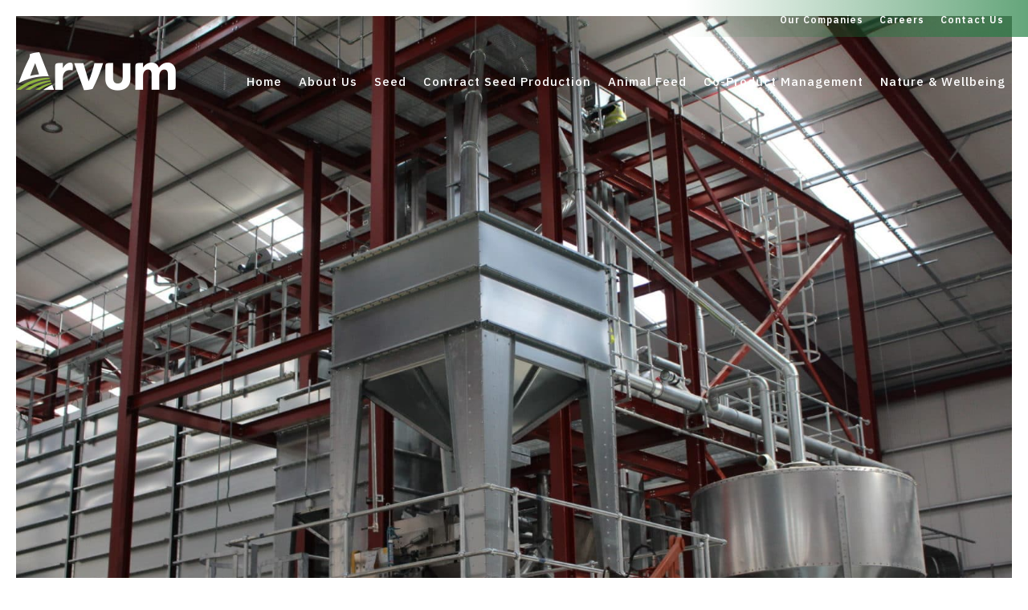

--- FILE ---
content_type: text/html; charset=UTF-8
request_url: https://arvumgroup.ie/about-us/our-story/belview-port-processing-plant-6/
body_size: 44366
content:
<!DOCTYPE html>
<html lang="en-GB">
<head >
<meta charset="UTF-8" />
<meta name="viewport" content="width=device-width, initial-scale=1" />
<meta name='robots' content='index, follow, max-image-preview:large, max-snippet:-1, max-video-preview:-1' />

	<!-- This site is optimized with the Yoast SEO plugin v26.6 - https://yoast.com/wordpress/plugins/seo/ -->
	<title>Belview Port - Processing Plant 6 | Arvum Group</title>
	<link rel="canonical" href="https://arvumgroup.ie/about-us/our-story/belview-port-processing-plant-6/" />
	<meta property="og:locale" content="en_GB" />
	<meta property="og:type" content="article" />
	<meta property="og:title" content="Belview Port - Processing Plant 6 | Arvum Group" />
	<meta property="og:url" content="https://arvumgroup.ie/about-us/our-story/belview-port-processing-plant-6/" />
	<meta property="og:site_name" content="Arvum Group" />
	<meta property="article:modified_time" content="2019-12-03T12:11:52+00:00" />
	<meta property="og:image" content="https://arvumgroup.ie/about-us/our-story/belview-port-processing-plant-6" />
	<meta property="og:image:width" content="1620" />
	<meta property="og:image:height" content="1080" />
	<meta property="og:image:type" content="image/jpeg" />
	<meta name="twitter:card" content="summary_large_image" />
	<script type="application/ld+json" class="yoast-schema-graph">{"@context":"https://schema.org","@graph":[{"@type":"WebPage","@id":"https://arvumgroup.ie/about-us/our-story/belview-port-processing-plant-6/","url":"https://arvumgroup.ie/about-us/our-story/belview-port-processing-plant-6/","name":"Belview Port - Processing Plant 6 | Arvum Group","isPartOf":{"@id":"https://arvumgroup.ie/#website"},"primaryImageOfPage":{"@id":"https://arvumgroup.ie/about-us/our-story/belview-port-processing-plant-6/#primaryimage"},"image":{"@id":"https://arvumgroup.ie/about-us/our-story/belview-port-processing-plant-6/#primaryimage"},"thumbnailUrl":"https://arvumgroup.ie/wp-content/uploads/2019/12/Belview-Port-Processing-Plant-6.jpg","datePublished":"2019-12-03T12:11:25+00:00","dateModified":"2019-12-03T12:11:52+00:00","breadcrumb":{"@id":"https://arvumgroup.ie/about-us/our-story/belview-port-processing-plant-6/#breadcrumb"},"inLanguage":"en-GB","potentialAction":[{"@type":"ReadAction","target":["https://arvumgroup.ie/about-us/our-story/belview-port-processing-plant-6/"]}]},{"@type":"ImageObject","inLanguage":"en-GB","@id":"https://arvumgroup.ie/about-us/our-story/belview-port-processing-plant-6/#primaryimage","url":"https://arvumgroup.ie/wp-content/uploads/2019/12/Belview-Port-Processing-Plant-6.jpg","contentUrl":"https://arvumgroup.ie/wp-content/uploads/2019/12/Belview-Port-Processing-Plant-6.jpg","width":1620,"height":1080},{"@type":"BreadcrumbList","@id":"https://arvumgroup.ie/about-us/our-story/belview-port-processing-plant-6/#breadcrumb","itemListElement":[{"@type":"ListItem","position":1,"name":"Home","item":"https://arvumgroup.ie/"},{"@type":"ListItem","position":2,"name":"About Us","item":"https://arvumgroup.ie/about-us/"},{"@type":"ListItem","position":3,"name":"Our Story","item":"https://arvumgroup.ie/about-us/our-story/"},{"@type":"ListItem","position":4,"name":"Belview Port &#8211; Processing Plant 6"}]},{"@type":"WebSite","@id":"https://arvumgroup.ie/#website","url":"https://arvumgroup.ie/","name":"Arvum Group","description":"Innovating Agri","publisher":{"@id":"https://arvumgroup.ie/#organization"},"potentialAction":[{"@type":"SearchAction","target":{"@type":"EntryPoint","urlTemplate":"https://arvumgroup.ie/?s={search_term_string}"},"query-input":{"@type":"PropertyValueSpecification","valueRequired":true,"valueName":"search_term_string"}}],"inLanguage":"en-GB"},{"@type":"Organization","@id":"https://arvumgroup.ie/#organization","name":"Arvum Group","url":"https://arvumgroup.ie/","logo":{"@type":"ImageObject","inLanguage":"en-GB","@id":"https://arvumgroup.ie/#/schema/logo/image/","url":"","contentUrl":"","caption":"Arvum Group"},"image":{"@id":"https://arvumgroup.ie/#/schema/logo/image/"}}]}</script>
	<!-- / Yoast SEO plugin. -->


<link rel='dns-prefetch' href='//code.ionicframework.com' />
<link rel='dns-prefetch' href='//fonts.googleapis.com' />
<link rel="alternate" type="application/rss+xml" title="Arvum Group &raquo; Feed" href="https://arvumgroup.ie/feed/" />
<link rel="alternate" type="application/rss+xml" title="Arvum Group &raquo; Comments Feed" href="https://arvumgroup.ie/comments/feed/" />
<link rel="alternate" title="oEmbed (JSON)" type="application/json+oembed" href="https://arvumgroup.ie/wp-json/oembed/1.0/embed?url=https%3A%2F%2Farvumgroup.ie%2Fabout-us%2Four-story%2Fbelview-port-processing-plant-6%2F" />
<link rel="alternate" title="oEmbed (XML)" type="text/xml+oembed" href="https://arvumgroup.ie/wp-json/oembed/1.0/embed?url=https%3A%2F%2Farvumgroup.ie%2Fabout-us%2Four-story%2Fbelview-port-processing-plant-6%2F&#038;format=xml" />
<style id='wp-img-auto-sizes-contain-inline-css' type='text/css'>
img:is([sizes=auto i],[sizes^="auto," i]){contain-intrinsic-size:3000px 1500px}
/*# sourceURL=wp-img-auto-sizes-contain-inline-css */
</style>
<link rel='stylesheet' id='genesis-sample-css' href='https://arvumgroup.ie/wp-content/themes/arvum/style.css?ver=2.3.6' type='text/css' media='all' />
<style id='genesis-sample-inline-css' type='text/css'>


		a,
		.entry-title a:focus,
		.entry-title a:hover,
		.genesis-nav-menu a:focus,
		.genesis-nav-menu a:hover,
		.genesis-nav-menu .current-menu-item > a,
		.genesis-nav-menu .sub-menu .current-menu-item > a:focus,
		.genesis-nav-menu .sub-menu .current-menu-item > a:hover,
		.menu-toggle:focus,
		.menu-toggle:hover,
		.sub-menu-toggle:focus,
		.sub-menu-toggle:hover {
			color: #8fc542;
		}

		

		button:focus,
		button:hover,
		input[type="button"]:focus,
		input[type="button"]:hover,
		input[type="reset"]:focus,
		input[type="reset"]:hover,
		input[type="submit"]:focus,
		input[type="submit"]:hover,
		input[type="reset"]:focus,
		input[type="reset"]:hover,
		input[type="submit"]:focus,
		input[type="submit"]:hover,
		.archive-pagination li a:focus,
		.archive-pagination li a:hover,
		.archive-pagination .active a,
		.button:focus,
		.button:hover,
		.sidebar .enews-widget input[type="submit"] {
			background-color: #8fc542;
			color: #333333;
		}
		
/*# sourceURL=genesis-sample-inline-css */
</style>
<style id='wp-emoji-styles-inline-css' type='text/css'>

	img.wp-smiley, img.emoji {
		display: inline !important;
		border: none !important;
		box-shadow: none !important;
		height: 1em !important;
		width: 1em !important;
		margin: 0 0.07em !important;
		vertical-align: -0.1em !important;
		background: none !important;
		padding: 0 !important;
	}
/*# sourceURL=wp-emoji-styles-inline-css */
</style>
<style id='wp-block-library-inline-css' type='text/css'>
:root{--wp-block-synced-color:#7a00df;--wp-block-synced-color--rgb:122,0,223;--wp-bound-block-color:var(--wp-block-synced-color);--wp-editor-canvas-background:#ddd;--wp-admin-theme-color:#007cba;--wp-admin-theme-color--rgb:0,124,186;--wp-admin-theme-color-darker-10:#006ba1;--wp-admin-theme-color-darker-10--rgb:0,107,160.5;--wp-admin-theme-color-darker-20:#005a87;--wp-admin-theme-color-darker-20--rgb:0,90,135;--wp-admin-border-width-focus:2px}@media (min-resolution:192dpi){:root{--wp-admin-border-width-focus:1.5px}}.wp-element-button{cursor:pointer}:root .has-very-light-gray-background-color{background-color:#eee}:root .has-very-dark-gray-background-color{background-color:#313131}:root .has-very-light-gray-color{color:#eee}:root .has-very-dark-gray-color{color:#313131}:root .has-vivid-green-cyan-to-vivid-cyan-blue-gradient-background{background:linear-gradient(135deg,#00d084,#0693e3)}:root .has-purple-crush-gradient-background{background:linear-gradient(135deg,#34e2e4,#4721fb 50%,#ab1dfe)}:root .has-hazy-dawn-gradient-background{background:linear-gradient(135deg,#faaca8,#dad0ec)}:root .has-subdued-olive-gradient-background{background:linear-gradient(135deg,#fafae1,#67a671)}:root .has-atomic-cream-gradient-background{background:linear-gradient(135deg,#fdd79a,#004a59)}:root .has-nightshade-gradient-background{background:linear-gradient(135deg,#330968,#31cdcf)}:root .has-midnight-gradient-background{background:linear-gradient(135deg,#020381,#2874fc)}:root{--wp--preset--font-size--normal:16px;--wp--preset--font-size--huge:42px}.has-regular-font-size{font-size:1em}.has-larger-font-size{font-size:2.625em}.has-normal-font-size{font-size:var(--wp--preset--font-size--normal)}.has-huge-font-size{font-size:var(--wp--preset--font-size--huge)}.has-text-align-center{text-align:center}.has-text-align-left{text-align:left}.has-text-align-right{text-align:right}.has-fit-text{white-space:nowrap!important}#end-resizable-editor-section{display:none}.aligncenter{clear:both}.items-justified-left{justify-content:flex-start}.items-justified-center{justify-content:center}.items-justified-right{justify-content:flex-end}.items-justified-space-between{justify-content:space-between}.screen-reader-text{border:0;clip-path:inset(50%);height:1px;margin:-1px;overflow:hidden;padding:0;position:absolute;width:1px;word-wrap:normal!important}.screen-reader-text:focus{background-color:#ddd;clip-path:none;color:#444;display:block;font-size:1em;height:auto;left:5px;line-height:normal;padding:15px 23px 14px;text-decoration:none;top:5px;width:auto;z-index:100000}html :where(.has-border-color){border-style:solid}html :where([style*=border-top-color]){border-top-style:solid}html :where([style*=border-right-color]){border-right-style:solid}html :where([style*=border-bottom-color]){border-bottom-style:solid}html :where([style*=border-left-color]){border-left-style:solid}html :where([style*=border-width]){border-style:solid}html :where([style*=border-top-width]){border-top-style:solid}html :where([style*=border-right-width]){border-right-style:solid}html :where([style*=border-bottom-width]){border-bottom-style:solid}html :where([style*=border-left-width]){border-left-style:solid}html :where(img[class*=wp-image-]){height:auto;max-width:100%}:where(figure){margin:0 0 1em}html :where(.is-position-sticky){--wp-admin--admin-bar--position-offset:var(--wp-admin--admin-bar--height,0px)}@media screen and (max-width:600px){html :where(.is-position-sticky){--wp-admin--admin-bar--position-offset:0px}}

/*# sourceURL=wp-block-library-inline-css */
</style><style id='global-styles-inline-css' type='text/css'>
:root{--wp--preset--aspect-ratio--square: 1;--wp--preset--aspect-ratio--4-3: 4/3;--wp--preset--aspect-ratio--3-4: 3/4;--wp--preset--aspect-ratio--3-2: 3/2;--wp--preset--aspect-ratio--2-3: 2/3;--wp--preset--aspect-ratio--16-9: 16/9;--wp--preset--aspect-ratio--9-16: 9/16;--wp--preset--color--black: #000000;--wp--preset--color--cyan-bluish-gray: #abb8c3;--wp--preset--color--white: #ffffff;--wp--preset--color--pale-pink: #f78da7;--wp--preset--color--vivid-red: #cf2e2e;--wp--preset--color--luminous-vivid-orange: #ff6900;--wp--preset--color--luminous-vivid-amber: #fcb900;--wp--preset--color--light-green-cyan: #7bdcb5;--wp--preset--color--vivid-green-cyan: #00d084;--wp--preset--color--pale-cyan-blue: #8ed1fc;--wp--preset--color--vivid-cyan-blue: #0693e3;--wp--preset--color--vivid-purple: #9b51e0;--wp--preset--gradient--vivid-cyan-blue-to-vivid-purple: linear-gradient(135deg,rgb(6,147,227) 0%,rgb(155,81,224) 100%);--wp--preset--gradient--light-green-cyan-to-vivid-green-cyan: linear-gradient(135deg,rgb(122,220,180) 0%,rgb(0,208,130) 100%);--wp--preset--gradient--luminous-vivid-amber-to-luminous-vivid-orange: linear-gradient(135deg,rgb(252,185,0) 0%,rgb(255,105,0) 100%);--wp--preset--gradient--luminous-vivid-orange-to-vivid-red: linear-gradient(135deg,rgb(255,105,0) 0%,rgb(207,46,46) 100%);--wp--preset--gradient--very-light-gray-to-cyan-bluish-gray: linear-gradient(135deg,rgb(238,238,238) 0%,rgb(169,184,195) 100%);--wp--preset--gradient--cool-to-warm-spectrum: linear-gradient(135deg,rgb(74,234,220) 0%,rgb(151,120,209) 20%,rgb(207,42,186) 40%,rgb(238,44,130) 60%,rgb(251,105,98) 80%,rgb(254,248,76) 100%);--wp--preset--gradient--blush-light-purple: linear-gradient(135deg,rgb(255,206,236) 0%,rgb(152,150,240) 100%);--wp--preset--gradient--blush-bordeaux: linear-gradient(135deg,rgb(254,205,165) 0%,rgb(254,45,45) 50%,rgb(107,0,62) 100%);--wp--preset--gradient--luminous-dusk: linear-gradient(135deg,rgb(255,203,112) 0%,rgb(199,81,192) 50%,rgb(65,88,208) 100%);--wp--preset--gradient--pale-ocean: linear-gradient(135deg,rgb(255,245,203) 0%,rgb(182,227,212) 50%,rgb(51,167,181) 100%);--wp--preset--gradient--electric-grass: linear-gradient(135deg,rgb(202,248,128) 0%,rgb(113,206,126) 100%);--wp--preset--gradient--midnight: linear-gradient(135deg,rgb(2,3,129) 0%,rgb(40,116,252) 100%);--wp--preset--font-size--small: 13px;--wp--preset--font-size--medium: 20px;--wp--preset--font-size--large: 36px;--wp--preset--font-size--x-large: 42px;--wp--preset--spacing--20: 0.44rem;--wp--preset--spacing--30: 0.67rem;--wp--preset--spacing--40: 1rem;--wp--preset--spacing--50: 1.5rem;--wp--preset--spacing--60: 2.25rem;--wp--preset--spacing--70: 3.38rem;--wp--preset--spacing--80: 5.06rem;--wp--preset--shadow--natural: 6px 6px 9px rgba(0, 0, 0, 0.2);--wp--preset--shadow--deep: 12px 12px 50px rgba(0, 0, 0, 0.4);--wp--preset--shadow--sharp: 6px 6px 0px rgba(0, 0, 0, 0.2);--wp--preset--shadow--outlined: 6px 6px 0px -3px rgb(255, 255, 255), 6px 6px rgb(0, 0, 0);--wp--preset--shadow--crisp: 6px 6px 0px rgb(0, 0, 0);}:where(.is-layout-flex){gap: 0.5em;}:where(.is-layout-grid){gap: 0.5em;}body .is-layout-flex{display: flex;}.is-layout-flex{flex-wrap: wrap;align-items: center;}.is-layout-flex > :is(*, div){margin: 0;}body .is-layout-grid{display: grid;}.is-layout-grid > :is(*, div){margin: 0;}:where(.wp-block-columns.is-layout-flex){gap: 2em;}:where(.wp-block-columns.is-layout-grid){gap: 2em;}:where(.wp-block-post-template.is-layout-flex){gap: 1.25em;}:where(.wp-block-post-template.is-layout-grid){gap: 1.25em;}.has-black-color{color: var(--wp--preset--color--black) !important;}.has-cyan-bluish-gray-color{color: var(--wp--preset--color--cyan-bluish-gray) !important;}.has-white-color{color: var(--wp--preset--color--white) !important;}.has-pale-pink-color{color: var(--wp--preset--color--pale-pink) !important;}.has-vivid-red-color{color: var(--wp--preset--color--vivid-red) !important;}.has-luminous-vivid-orange-color{color: var(--wp--preset--color--luminous-vivid-orange) !important;}.has-luminous-vivid-amber-color{color: var(--wp--preset--color--luminous-vivid-amber) !important;}.has-light-green-cyan-color{color: var(--wp--preset--color--light-green-cyan) !important;}.has-vivid-green-cyan-color{color: var(--wp--preset--color--vivid-green-cyan) !important;}.has-pale-cyan-blue-color{color: var(--wp--preset--color--pale-cyan-blue) !important;}.has-vivid-cyan-blue-color{color: var(--wp--preset--color--vivid-cyan-blue) !important;}.has-vivid-purple-color{color: var(--wp--preset--color--vivid-purple) !important;}.has-black-background-color{background-color: var(--wp--preset--color--black) !important;}.has-cyan-bluish-gray-background-color{background-color: var(--wp--preset--color--cyan-bluish-gray) !important;}.has-white-background-color{background-color: var(--wp--preset--color--white) !important;}.has-pale-pink-background-color{background-color: var(--wp--preset--color--pale-pink) !important;}.has-vivid-red-background-color{background-color: var(--wp--preset--color--vivid-red) !important;}.has-luminous-vivid-orange-background-color{background-color: var(--wp--preset--color--luminous-vivid-orange) !important;}.has-luminous-vivid-amber-background-color{background-color: var(--wp--preset--color--luminous-vivid-amber) !important;}.has-light-green-cyan-background-color{background-color: var(--wp--preset--color--light-green-cyan) !important;}.has-vivid-green-cyan-background-color{background-color: var(--wp--preset--color--vivid-green-cyan) !important;}.has-pale-cyan-blue-background-color{background-color: var(--wp--preset--color--pale-cyan-blue) !important;}.has-vivid-cyan-blue-background-color{background-color: var(--wp--preset--color--vivid-cyan-blue) !important;}.has-vivid-purple-background-color{background-color: var(--wp--preset--color--vivid-purple) !important;}.has-black-border-color{border-color: var(--wp--preset--color--black) !important;}.has-cyan-bluish-gray-border-color{border-color: var(--wp--preset--color--cyan-bluish-gray) !important;}.has-white-border-color{border-color: var(--wp--preset--color--white) !important;}.has-pale-pink-border-color{border-color: var(--wp--preset--color--pale-pink) !important;}.has-vivid-red-border-color{border-color: var(--wp--preset--color--vivid-red) !important;}.has-luminous-vivid-orange-border-color{border-color: var(--wp--preset--color--luminous-vivid-orange) !important;}.has-luminous-vivid-amber-border-color{border-color: var(--wp--preset--color--luminous-vivid-amber) !important;}.has-light-green-cyan-border-color{border-color: var(--wp--preset--color--light-green-cyan) !important;}.has-vivid-green-cyan-border-color{border-color: var(--wp--preset--color--vivid-green-cyan) !important;}.has-pale-cyan-blue-border-color{border-color: var(--wp--preset--color--pale-cyan-blue) !important;}.has-vivid-cyan-blue-border-color{border-color: var(--wp--preset--color--vivid-cyan-blue) !important;}.has-vivid-purple-border-color{border-color: var(--wp--preset--color--vivid-purple) !important;}.has-vivid-cyan-blue-to-vivid-purple-gradient-background{background: var(--wp--preset--gradient--vivid-cyan-blue-to-vivid-purple) !important;}.has-light-green-cyan-to-vivid-green-cyan-gradient-background{background: var(--wp--preset--gradient--light-green-cyan-to-vivid-green-cyan) !important;}.has-luminous-vivid-amber-to-luminous-vivid-orange-gradient-background{background: var(--wp--preset--gradient--luminous-vivid-amber-to-luminous-vivid-orange) !important;}.has-luminous-vivid-orange-to-vivid-red-gradient-background{background: var(--wp--preset--gradient--luminous-vivid-orange-to-vivid-red) !important;}.has-very-light-gray-to-cyan-bluish-gray-gradient-background{background: var(--wp--preset--gradient--very-light-gray-to-cyan-bluish-gray) !important;}.has-cool-to-warm-spectrum-gradient-background{background: var(--wp--preset--gradient--cool-to-warm-spectrum) !important;}.has-blush-light-purple-gradient-background{background: var(--wp--preset--gradient--blush-light-purple) !important;}.has-blush-bordeaux-gradient-background{background: var(--wp--preset--gradient--blush-bordeaux) !important;}.has-luminous-dusk-gradient-background{background: var(--wp--preset--gradient--luminous-dusk) !important;}.has-pale-ocean-gradient-background{background: var(--wp--preset--gradient--pale-ocean) !important;}.has-electric-grass-gradient-background{background: var(--wp--preset--gradient--electric-grass) !important;}.has-midnight-gradient-background{background: var(--wp--preset--gradient--midnight) !important;}.has-small-font-size{font-size: var(--wp--preset--font-size--small) !important;}.has-medium-font-size{font-size: var(--wp--preset--font-size--medium) !important;}.has-large-font-size{font-size: var(--wp--preset--font-size--large) !important;}.has-x-large-font-size{font-size: var(--wp--preset--font-size--x-large) !important;}
/*# sourceURL=global-styles-inline-css */
</style>

<style id='classic-theme-styles-inline-css' type='text/css'>
/*! This file is auto-generated */
.wp-block-button__link{color:#fff;background-color:#32373c;border-radius:9999px;box-shadow:none;text-decoration:none;padding:calc(.667em + 2px) calc(1.333em + 2px);font-size:1.125em}.wp-block-file__button{background:#32373c;color:#fff;text-decoration:none}
/*# sourceURL=/wp-includes/css/classic-themes.min.css */
</style>
<link rel='stylesheet' id='hamburger.css-css' href='https://arvumgroup.ie/wp-content/plugins/wp-responsive-menu/assets/css/wpr-hamburger.css?ver=3.2.1' type='text/css' media='all' />
<link rel='stylesheet' id='wprmenu.css-css' href='https://arvumgroup.ie/wp-content/plugins/wp-responsive-menu/assets/css/wprmenu.css?ver=3.2.1' type='text/css' media='all' />
<style id='wprmenu.css-inline-css' type='text/css'>
@media only screen and ( max-width: 1023px ) {html body div.wprm-wrapper {overflow: scroll;}#wprmenu_bar {background-image: url();background-size: cover ;background-repeat: repeat;}#wprmenu_bar {background-color: #363b3f;}html body div#mg-wprm-wrap .wpr_submit .icon.icon-search {color: #ffffff;}#wprmenu_bar .menu_title,#wprmenu_bar .wprmenu_icon_menu,#wprmenu_bar .menu_title a {color: #ffffff;}#wprmenu_bar .menu_title a {font-size: 18px;font-weight: lighter;}#mg-wprm-wrap li.menu-item a {font-size: 14px;text-transform: uppercase;font-weight: lighter;}#mg-wprm-wrap li.menu-item-has-children ul.sub-menu a {font-size: 15px;text-transform: uppercase;font-weight: normal;}#mg-wprm-wrap li.current-menu-item > a {background: #363b3f;}#mg-wprm-wrap li.current-menu-item > a,#mg-wprm-wrap li.current-menu-item span.wprmenu_icon{color: #ffffff !important;}#mg-wprm-wrap {background-color: #363b3f;}.cbp-spmenu-push-toright,.cbp-spmenu-push-toright .mm-slideout {left: 100% ;}.cbp-spmenu-push-toleft {left: -100% ;}#mg-wprm-wrap.cbp-spmenu-right,#mg-wprm-wrap.cbp-spmenu-left,#mg-wprm-wrap.cbp-spmenu-right.custom,#mg-wprm-wrap.cbp-spmenu-left.custom,.cbp-spmenu-vertical {width: 100%;max-width: 400px;}#mg-wprm-wrap ul#wprmenu_menu_ul li.menu-item a,div#mg-wprm-wrap ul li span.wprmenu_icon {color: #ffffff;}#mg-wprm-wrap ul#wprmenu_menu_ul li.menu-item:valid ~ a{color: #ffffff;}#mg-wprm-wrap ul#wprmenu_menu_ul li.menu-item a:hover {background: #363b3f;color: #999999 !important;}div#mg-wprm-wrap ul>li:hover>span.wprmenu_icon {color: #999999 !important;}.wprmenu_bar .hamburger-inner,.wprmenu_bar .hamburger-inner::before,.wprmenu_bar .hamburger-inner::after {background: #ffffff;}.wprmenu_bar .hamburger:hover .hamburger-inner,.wprmenu_bar .hamburger:hover .hamburger-inner::before,.wprmenu_bar .hamburger:hover .hamburger-inner::after {background: #ffffff;}#wprmenu_menu.left {width:100%;left: -100%;right: auto;}#wprmenu_menu.right {width:100%;right: -100%;left: auto;}.wprmenu_bar .hamburger {float: right;}.wprmenu_bar #custom_menu_icon.hamburger {top: px;right: 0px;float: right;background-color: #cccccc;}html body div#wprmenu_bar {height : 50px;}#mg-wprm-wrap.cbp-spmenu-left,#mg-wprm-wrap.cbp-spmenu-right,#mg-widgetmenu-wrap.cbp-spmenu-widget-left,#mg-widgetmenu-wrap.cbp-spmenu-widget-right {top: 50px !important;}.title-area,.menu-toggle,.site-header{ display: none !important; }.wpr_custom_menu #custom_menu_icon {display: block;}html { padding-top: 42px !important; }#wprmenu_bar,#mg-wprm-wrap { display: block; }div#wpadminbar { position: fixed; }}
/*# sourceURL=wprmenu.css-inline-css */
</style>
<link rel='stylesheet' id='wpr_icons-css' href='https://arvumgroup.ie/wp-content/plugins/wp-responsive-menu/inc/assets/icons/wpr-icons.css?ver=3.2.1' type='text/css' media='all' />
<link rel='stylesheet' id='monochrome-ionicons-css' href='//code.ionicframework.com/ionicons/2.0.1/css/ionicons.min.css?ver=2.3.6' type='text/css' media='all' />
<link rel='stylesheet' id='genesis-sample-fonts-css' href='//fonts.googleapis.com/css?family=IBM+Plex+Sans%3A300%2C400%2C500%2C600&#038;ver=2.3.6' type='text/css' media='all' />
<link rel='stylesheet' id='dashicons-css' href='https://arvumgroup.ie/wp-includes/css/dashicons.min.css?ver=6.9' type='text/css' media='all' />
<link rel='stylesheet' id='projects_filtering-style-css' href='https://arvumgroup.ie/wp-content/themes/arvum/lib/projects_filtering/css/projects_filtering.css?ver=6.9' type='text/css' media='all' />
<script type="text/javascript" src="https://arvumgroup.ie/wp-includes/js/jquery/jquery.min.js?ver=3.7.1" id="jquery-core-js"></script>
<script type="text/javascript" src="https://arvumgroup.ie/wp-includes/js/jquery/jquery-migrate.min.js?ver=3.4.1" id="jquery-migrate-js"></script>
<script type="text/javascript" src="https://arvumgroup.ie/wp-content/plugins/wp-responsive-menu/assets/js/modernizr.custom.js?ver=3.2.1" id="modernizr-js"></script>
<script type="text/javascript" src="https://arvumgroup.ie/wp-content/plugins/wp-responsive-menu/assets/js/touchSwipe.js?ver=3.2.1" id="touchSwipe-js"></script>
<script type="text/javascript" id="wprmenu.js-js-extra">
/* <![CDATA[ */
var wprmenu = {"zooming":"","from_width":"1023","push_width":"400","menu_width":"100","parent_click":"","swipe":"","enable_overlay":"","wprmenuDemoId":""};
//# sourceURL=wprmenu.js-js-extra
/* ]]> */
</script>
<script type="text/javascript" src="https://arvumgroup.ie/wp-content/plugins/wp-responsive-menu/assets/js/wprmenu.js?ver=3.2.1" id="wprmenu.js-js"></script>
<script type="text/javascript" src="https://arvumgroup.ie/wp-content/themes/arvum/js/jquery.fullPage.js?ver=6.9" id="jquery-fullPage-js-test-js"></script>
<link rel="https://api.w.org/" href="https://arvumgroup.ie/wp-json/" /><link rel="alternate" title="JSON" type="application/json" href="https://arvumgroup.ie/wp-json/wp/v2/media/4049" /><link rel="EditURI" type="application/rsd+xml" title="RSD" href="https://arvumgroup.ie/xmlrpc.php?rsd" />
<meta name="generator" content="WordPress 6.9" />
<link rel='shortlink' href='https://arvumgroup.ie/?p=4049' />
<link rel="icon" href="https://arvumgroup.ie/wp-content/uploads/2025/12/cropped-cropped-Avrum-Reversed-32x32.png" sizes="32x32" />
<link rel="icon" href="https://arvumgroup.ie/wp-content/uploads/2025/12/cropped-cropped-Avrum-Reversed-192x192.png" sizes="192x192" />
<link rel="apple-touch-icon" href="https://arvumgroup.ie/wp-content/uploads/2025/12/cropped-cropped-Avrum-Reversed-180x180.png" />
<meta name="msapplication-TileImage" content="https://arvumgroup.ie/wp-content/uploads/2025/12/cropped-cropped-Avrum-Reversed-270x270.png" />
<!----------------- Tracking Tags Start ----------------->
<!-- Global site tag (gtag.js) - Google Analytics -->
<script async src="https://www.googletagmanager.com/gtag/js?id=UA-153815300-1"></script>
<script>
  window.dataLayer = window.dataLayer || [];
  function gtag(){dataLayer.push(arguments);}
  gtag('js', new Date());

  gtag('config', 'UA-153815300-1');
</script>

<!----------------- Tracking Tags End ----------------->
</head>

<body class="attachment wp-singular attachment-template-default attachmentid-4049 attachment-jpeg wp-custom-logo wp-theme-genesis wp-child-theme-arvum fl-builder-2-9-4-1 fl-no-js content-sidebar genesis-breadcrumbs-hidden genesis-footer-widgets-visible"><div class="site-container"><ul class="genesis-skip-link"><li><a href="#genesis-content" class="screen-reader-shortcut"> Skip to main content</a></li><li><a href="#genesis-sidebar-primary" class="screen-reader-shortcut"> Skip to primary sidebar</a></li><li><a href="#genesis-footer-widgets" class="screen-reader-shortcut"> Skip to footer</a></li></ul><div class="top-nav"><div class="wrap"><section id="nav_menu-8" class="widget widget_nav_menu"><div class="widget-wrap"><div class="menu-top-nav-container"><ul id="menu-top-nav" class="menu"><li id="menu-item-3762" class="menu-item menu-item-type-custom menu-item-object-custom menu-item-has-children menu-item-3762"><a href="#">Our Companies</a>
<ul class="sub-menu">
	<li id="menu-item-3765" class="menu-item menu-item-type-custom menu-item-object-custom menu-item-3765"><a target="_blank" href="http://seedtech.ie/">Seed Tech</a></li>
	<li id="menu-item-3766" class="menu-item menu-item-type-custom menu-item-object-custom menu-item-3766"><a target="_blank" href="https://www.dlfseeds.ie/">DLF</a></li>
	<li id="menu-item-3767" class="menu-item menu-item-type-custom menu-item-object-custom menu-item-3767"><a target="_blank" href="http://pronutri.ie/">ProNutri</a></li>
	<li id="menu-item-3768" class="menu-item menu-item-type-custom menu-item-object-custom menu-item-3768"><a target="_blank" href="http://www.specialistnutrition.ie/">Specialist Nutrition</a></li>
	<li id="menu-item-4019" class="menu-item menu-item-type-custom menu-item-object-custom menu-item-4019"><a target="_blank" href="http://specialistnutrition.us/">Specialist Nutrition US</a></li>
</ul>
</li>
<li id="menu-item-3979" class="menu-item menu-item-type-post_type menu-item-object-page menu-item-3979"><a href="https://arvumgroup.ie/careers/">Careers</a></li>
<li id="menu-item-3978" class="menu-item menu-item-type-post_type menu-item-object-page menu-item-3978"><a href="https://arvumgroup.ie/contact-us/">Contact Us</a></li>
</ul></div></div></section>
</div></div><header class="site-header"><div class="wrap"><div class="title-area"><p class="site-title"><a href="https://arvumgroup.ie/" title="Arvum Group"><img src="https://arvumgroup.ie/wp-content/themes/arvum/images/logo_white.png" id="change_logo" class="logo-desktop" alt="Arvum Group" title="Arvum Group"  /></a></p><p class="site-description">Innovating Agri</p></div><div class="widget-area header-widget-area"><section id="nav_menu-7" class="widget widget_nav_menu"><div class="widget-wrap"><nav class="nav-header"><ul id="menu-main-menu" class="menu genesis-nav-menu js-superfish"><li id="menu-item-3756" class="menu-item menu-item-type-post_type menu-item-object-page menu-item-home menu-item-3756"><a href="https://arvumgroup.ie/"><span >Home</span></a></li>
<li id="menu-item-3913" class="menu-item menu-item-type-post_type menu-item-object-page menu-item-has-children menu-item-3913"><a href="https://arvumgroup.ie/about-us/"><span >About Us</span></a>
<ul class="sub-menu">
	<li id="menu-item-3943" class="menu-item menu-item-type-post_type menu-item-object-page menu-item-3943"><a href="https://arvumgroup.ie/about-us/"><span >Our Business</span></a></li>
	<li id="menu-item-3945" class="menu-item menu-item-type-post_type menu-item-object-page menu-item-3945"><a href="https://arvumgroup.ie/about-us/our-leadership-team/"><span >Our Leadership Team</span></a></li>
	<li id="menu-item-3944" class="menu-item menu-item-type-post_type menu-item-object-page menu-item-3944"><a href="https://arvumgroup.ie/about-us/joint-ventures/"><span >Joint Ventures</span></a></li>
	<li id="menu-item-3948" class="menu-item menu-item-type-post_type menu-item-object-page menu-item-3948"><a href="https://arvumgroup.ie/about-us/our-story/"><span >Our Story</span></a></li>
	<li id="menu-item-3982" class="menu-item menu-item-type-post_type menu-item-object-page menu-item-3982"><a href="https://arvumgroup.ie/about-us/sustainability-environmental-social-and-governance-esg/"><span >Sustainability  Environmental, Social and Governance (ESG)</span></a></li>
	<li id="menu-item-4147" class="menu-item menu-item-type-post_type menu-item-object-page menu-item-4147"><a href="https://arvumgroup.ie/news/"><span >News</span></a></li>
</ul>
</li>
<li id="menu-item-3977" class="menu-item menu-item-type-post_type menu-item-object-page menu-item-3977"><a href="https://arvumgroup.ie/seed/"><span >Seed</span></a></li>
<li id="menu-item-3981" class="menu-item menu-item-type-post_type menu-item-object-page menu-item-3981"><a href="https://arvumgroup.ie/contract-seed-production/"><span >Contract Seed Production</span></a></li>
<li id="menu-item-3976" class="menu-item menu-item-type-post_type menu-item-object-page menu-item-3976"><a href="https://arvumgroup.ie/animal-feed/"><span >Animal Feed</span></a></li>
<li id="menu-item-3960" class="menu-item menu-item-type-post_type menu-item-object-page menu-item-3960"><a href="https://arvumgroup.ie/co-product-management/"><span >Co-Product Management</span></a></li>
<li id="menu-item-4410" class="menu-item menu-item-type-post_type menu-item-object-page menu-item-4410"><a href="https://arvumgroup.ie/nature_wellbeing/"><span >Nature &#038; Wellbeing</span></a></li>
</ul></nav></div></section>
</div></div></header><div class="site-inner"><div class="content-sidebar-wrap"><main class="content" id="genesis-content"><article class="post-4049 attachment type-attachment status-inherit entry" aria-label="Belview Port &#8211; Processing Plant 6"><header class="entry-header"></header><div class="entry-content"><div class="featured-image-class"><img width="1620" height="1080" src="https://arvumgroup.ie/wp-content/uploads/2019/12/Belview-Port-Processing-Plant-6.jpg" class="aligncenter" alt="" decoding="async" srcset="https://arvumgroup.ie/wp-content/uploads/2019/12/Belview-Port-Processing-Plant-6.jpg 1620w, https://arvumgroup.ie/wp-content/uploads/2019/12/Belview-Port-Processing-Plant-6-768x512.jpg 768w" sizes="(max-width: 1620px) 100vw, 1620px" /></div><p class="attachment"><a href='https://arvumgroup.ie/wp-content/uploads/2019/12/Belview-Port-Processing-Plant-6.jpg'><img decoding="async" width="1620" height="1080" src="https://arvumgroup.ie/wp-content/uploads/2019/12/Belview-Port-Processing-Plant-6.jpg" class="attachment-medium size-medium" alt="" srcset="https://arvumgroup.ie/wp-content/uploads/2019/12/Belview-Port-Processing-Plant-6.jpg 1620w, https://arvumgroup.ie/wp-content/uploads/2019/12/Belview-Port-Processing-Plant-6-768x512.jpg 768w" sizes="(max-width: 1620px) 100vw, 1620px" /></a></p>
</div><footer class="entry-footer"></footer></article></main><aside class="sidebar sidebar-primary widget-area" role="complementary" aria-label="Primary Sidebar" id="genesis-sidebar-primary"><h2 class="genesis-sidebar-title screen-reader-text">Primary Sidebar</h2></aside></div></div><div class="footer-widgets" id="genesis-footer-widgets"><h2 class="genesis-sidebar-title screen-reader-text">Footer</h2><div class="wrap"><div class="widget-area footer-widgets-1 footer-widget-area"><section id="media_image-2" class="widget widget_media_image"><div class="widget-wrap"><a href="#"><img width="1736" height="415" src="https://arvumgroup.ie/wp-content/uploads/2025/12/new_logo.png" class="image wp-image-4469  attachment-full size-full" alt="" style="max-width: 100%; height: auto;" decoding="async" loading="lazy" srcset="https://arvumgroup.ie/wp-content/uploads/2025/12/new_logo.png 1736w, https://arvumgroup.ie/wp-content/uploads/2025/12/new_logo-768x184.png 768w, https://arvumgroup.ie/wp-content/uploads/2025/12/new_logo-1536x367.png 1536w" sizes="auto, (max-width: 1736px) 100vw, 1736px" /></a></div></section>
</div><div class="widget-area footer-widgets-2 footer-widget-area"><section id="text-5" class="widget widget_text"><div class="widget-wrap">			<div class="textwidget"><p><a href="/">Home</a><br />
<a href="/about-us/">About Us</a><br />
<a href="/about-us/our-story/">Our Story</a><br />
<a href="/contact-us/">Contact Us</a></p>
</div>
		</div></section>
</div><div class="widget-area footer-widgets-3 footer-widget-area"><section id="text-7" class="widget widget_text"><div class="widget-wrap">			<div class="textwidget"><p><a href="/privacy-policy/">GDPR</a><br />
<a href="/cookie-policy/">Cookie Policy</a><br />
<a href="/careers/">Careers</a><br />
<a href="/news/">News</a></p>
</div>
		</div></section>
<section id="custom_html-2" class="widget_text widget widget_custom_html"><div class="widget_text widget-wrap"><div class="textwidget custom-html-widget"><a href="https://www.linkedin.com/company/arvum-group-ireland/" target="_blank" ><i class="fab fa-linkedin-in"></i></a></div></div></section>
</div><div class="widget-area footer-widgets-4 footer-widget-area"><section id="text-10" class="widget widget_text"><div class="widget-wrap">			<div class="textwidget"><p><a href="https://arvumgroup.ie/wp-content/uploads/2025/12/ARVUM-GROUP-Brochure-2020.pdf" target="_blank" rel="noopener">Download Brochure</a></p>
<p>&nbsp;</p>
<p><img loading="lazy" decoding="async" class="alignnone wp-image-4482 size-full" src="https://arvumgroup.ie/wp-content/uploads/2025/12/brochure.png" alt="" width="1154" height="1428" srcset="https://arvumgroup.ie/wp-content/uploads/2025/12/brochure.png 873w, https://arvumgroup.ie/wp-content/uploads/2025/12/brochure-768x950.png 768w" sizes="auto, (max-width: 1154px) 100vw, 1154px" /></p>
</div>
		</div></section>
</div></div></div><footer class="site-footer"><div class="wrap"><p><div class="site-footer-1">Arvum Group Ltd. &#x000A9;&nbsp;2026</div> <div class="site-footer-2">Website by <a href="https://giantelk.ie/" target="_blank">Giant Elk Creative</a></div></p></div></footer></div><script type="speculationrules">
{"prefetch":[{"source":"document","where":{"and":[{"href_matches":"/*"},{"not":{"href_matches":["/wp-*.php","/wp-admin/*","/wp-content/uploads/*","/wp-content/*","/wp-content/plugins/*","/wp-content/themes/arvum/*","/wp-content/themes/genesis/*","/*\\?(.+)"]}},{"not":{"selector_matches":"a[rel~=\"nofollow\"]"}},{"not":{"selector_matches":".no-prefetch, .no-prefetch a"}}]},"eagerness":"conservative"}]}
</script>

			<div class="wprm-wrapper">
        
        <!-- Overlay Starts here -->
			         <!-- Overlay Ends here -->
			
			         <div id="wprmenu_bar" class="wprmenu_bar bodyslide top">
  <div class="hamburger hamburger--slider">
    <span class="hamburger-box">
      <span class="hamburger-inner"></span>
    </span>
  </div>
  <div class="menu_title">
          <a href="https://arvumgroup.ie/"><img class="bar_logo" alt="logo" src="https://arvumgroup.ie/wp-content/uploads/2025/12/new_logo.png"/></a>  </div>
</div>			 
			<div class="cbp-spmenu cbp-spmenu-vertical cbp-spmenu-top default " id="mg-wprm-wrap">
				
				
				<ul id="wprmenu_menu_ul">
  
  <li class="menu-item menu-item-type-post_type menu-item-object-page menu-item-home menu-item-3756"><a href="https://arvumgroup.ie/">Home</a></li>
<li class="menu-item menu-item-type-post_type menu-item-object-page menu-item-has-children menu-item-3913"><a href="https://arvumgroup.ie/about-us/">About Us</a>
<ul class="sub-menu">
	<li class="menu-item menu-item-type-post_type menu-item-object-page menu-item-3943"><a href="https://arvumgroup.ie/about-us/">Our Business</a></li>
	<li class="menu-item menu-item-type-post_type menu-item-object-page menu-item-3945"><a href="https://arvumgroup.ie/about-us/our-leadership-team/">Our Leadership Team</a></li>
	<li class="menu-item menu-item-type-post_type menu-item-object-page menu-item-3944"><a href="https://arvumgroup.ie/about-us/joint-ventures/">Joint Ventures</a></li>
	<li class="menu-item menu-item-type-post_type menu-item-object-page menu-item-3948"><a href="https://arvumgroup.ie/about-us/our-story/">Our Story</a></li>
	<li class="menu-item menu-item-type-post_type menu-item-object-page menu-item-3982"><a href="https://arvumgroup.ie/about-us/sustainability-environmental-social-and-governance-esg/">Sustainability  Environmental, Social and Governance (ESG)</a></li>
	<li class="menu-item menu-item-type-post_type menu-item-object-page menu-item-4147"><a href="https://arvumgroup.ie/news/">News</a></li>
</ul>
</li>
<li class="menu-item menu-item-type-post_type menu-item-object-page menu-item-3977"><a href="https://arvumgroup.ie/seed/">Seed</a></li>
<li class="menu-item menu-item-type-post_type menu-item-object-page menu-item-3981"><a href="https://arvumgroup.ie/contract-seed-production/">Contract Seed Production</a></li>
<li class="menu-item menu-item-type-post_type menu-item-object-page menu-item-3976"><a href="https://arvumgroup.ie/animal-feed/">Animal Feed</a></li>
<li class="menu-item menu-item-type-post_type menu-item-object-page menu-item-3960"><a href="https://arvumgroup.ie/co-product-management/">Co-Product Management</a></li>
<li class="menu-item menu-item-type-post_type menu-item-object-page menu-item-4410"><a href="https://arvumgroup.ie/nature_wellbeing/">Nature &#038; Wellbeing</a></li>

     
</ul>
				
				</div>
			</div>
			<script type="text/javascript" src="https://arvumgroup.ie/wp-includes/js/hoverIntent.min.js?ver=1.10.2" id="hoverIntent-js"></script>
<script type="text/javascript" src="https://arvumgroup.ie/wp-content/themes/genesis/lib/js/menu/superfish.min.js?ver=1.7.10" id="superfish-js"></script>
<script type="text/javascript" src="https://arvumgroup.ie/wp-content/themes/genesis/lib/js/menu/superfish.args.min.js?ver=3.3.5" id="superfish-args-js"></script>
<script type="text/javascript" src="https://arvumgroup.ie/wp-content/themes/genesis/lib/js/skip-links.min.js?ver=3.3.5" id="skip-links-js"></script>
<script type="text/javascript" id="genesis-sample-responsive-menu-js-extra">
/* <![CDATA[ */
var genesis_responsive_menu = {"mainMenu":"","menuIconClass":"dashicons-before dashicons-menu","subMenu":"Submenu","subMenuIconsClass":"dashicons-before dashicons-arrow-down-alt2","menuClasses":{"combine":[".nav-primary"],"others":[]}};
//# sourceURL=genesis-sample-responsive-menu-js-extra
/* ]]> */
</script>
<script type="text/javascript" src="https://arvumgroup.ie/wp-content/themes/arvum/js/responsive-menus.min.js?ver=2.3.6" id="genesis-sample-responsive-menu-js"></script>
<script type="text/javascript" src="https://arvumgroup.ie/wp-content/themes/arvum/js/custom.js?ver=1.0.1" id="customscript-js"></script>
<script type="text/javascript" id="projects_filtering-scripts-js-extra">
/* <![CDATA[ */
var projects_ajax = {"nonce":"c09f0b180d","ajaxURL":"https://arvumgroup.ie/wp-admin/admin-ajax.php"};
//# sourceURL=projects_filtering-scripts-js-extra
/* ]]> */
</script>
<script type="text/javascript" src="https://arvumgroup.ie/wp-content/themes/arvum/lib/projects_filtering/js/projects_filtering.js" id="projects_filtering-scripts-js"></script>
<script id="wp-emoji-settings" type="application/json">
{"baseUrl":"https://s.w.org/images/core/emoji/17.0.2/72x72/","ext":".png","svgUrl":"https://s.w.org/images/core/emoji/17.0.2/svg/","svgExt":".svg","source":{"concatemoji":"https://arvumgroup.ie/wp-includes/js/wp-emoji-release.min.js?ver=6.9"}}
</script>
<script type="module">
/* <![CDATA[ */
/*! This file is auto-generated */
const a=JSON.parse(document.getElementById("wp-emoji-settings").textContent),o=(window._wpemojiSettings=a,"wpEmojiSettingsSupports"),s=["flag","emoji"];function i(e){try{var t={supportTests:e,timestamp:(new Date).valueOf()};sessionStorage.setItem(o,JSON.stringify(t))}catch(e){}}function c(e,t,n){e.clearRect(0,0,e.canvas.width,e.canvas.height),e.fillText(t,0,0);t=new Uint32Array(e.getImageData(0,0,e.canvas.width,e.canvas.height).data);e.clearRect(0,0,e.canvas.width,e.canvas.height),e.fillText(n,0,0);const a=new Uint32Array(e.getImageData(0,0,e.canvas.width,e.canvas.height).data);return t.every((e,t)=>e===a[t])}function p(e,t){e.clearRect(0,0,e.canvas.width,e.canvas.height),e.fillText(t,0,0);var n=e.getImageData(16,16,1,1);for(let e=0;e<n.data.length;e++)if(0!==n.data[e])return!1;return!0}function u(e,t,n,a){switch(t){case"flag":return n(e,"\ud83c\udff3\ufe0f\u200d\u26a7\ufe0f","\ud83c\udff3\ufe0f\u200b\u26a7\ufe0f")?!1:!n(e,"\ud83c\udde8\ud83c\uddf6","\ud83c\udde8\u200b\ud83c\uddf6")&&!n(e,"\ud83c\udff4\udb40\udc67\udb40\udc62\udb40\udc65\udb40\udc6e\udb40\udc67\udb40\udc7f","\ud83c\udff4\u200b\udb40\udc67\u200b\udb40\udc62\u200b\udb40\udc65\u200b\udb40\udc6e\u200b\udb40\udc67\u200b\udb40\udc7f");case"emoji":return!a(e,"\ud83e\u1fac8")}return!1}function f(e,t,n,a){let r;const o=(r="undefined"!=typeof WorkerGlobalScope&&self instanceof WorkerGlobalScope?new OffscreenCanvas(300,150):document.createElement("canvas")).getContext("2d",{willReadFrequently:!0}),s=(o.textBaseline="top",o.font="600 32px Arial",{});return e.forEach(e=>{s[e]=t(o,e,n,a)}),s}function r(e){var t=document.createElement("script");t.src=e,t.defer=!0,document.head.appendChild(t)}a.supports={everything:!0,everythingExceptFlag:!0},new Promise(t=>{let n=function(){try{var e=JSON.parse(sessionStorage.getItem(o));if("object"==typeof e&&"number"==typeof e.timestamp&&(new Date).valueOf()<e.timestamp+604800&&"object"==typeof e.supportTests)return e.supportTests}catch(e){}return null}();if(!n){if("undefined"!=typeof Worker&&"undefined"!=typeof OffscreenCanvas&&"undefined"!=typeof URL&&URL.createObjectURL&&"undefined"!=typeof Blob)try{var e="postMessage("+f.toString()+"("+[JSON.stringify(s),u.toString(),c.toString(),p.toString()].join(",")+"));",a=new Blob([e],{type:"text/javascript"});const r=new Worker(URL.createObjectURL(a),{name:"wpTestEmojiSupports"});return void(r.onmessage=e=>{i(n=e.data),r.terminate(),t(n)})}catch(e){}i(n=f(s,u,c,p))}t(n)}).then(e=>{for(const n in e)a.supports[n]=e[n],a.supports.everything=a.supports.everything&&a.supports[n],"flag"!==n&&(a.supports.everythingExceptFlag=a.supports.everythingExceptFlag&&a.supports[n]);var t;a.supports.everythingExceptFlag=a.supports.everythingExceptFlag&&!a.supports.flag,a.supports.everything||((t=a.source||{}).concatemoji?r(t.concatemoji):t.wpemoji&&t.twemoji&&(r(t.twemoji),r(t.wpemoji)))});
//# sourceURL=https://arvumgroup.ie/wp-includes/js/wp-emoji-loader.min.js
/* ]]> */
</script>
</body></html>


--- FILE ---
content_type: text/css
request_url: https://arvumgroup.ie/wp-content/themes/arvum/style.css?ver=2.3.6
body_size: 77678
content:
/*
Theme Name: Arvum Group
Theme URI: https://giantelk.ie/
Description: This is the child theme of Genesis.   
Author: You
Author URI: https://giantelk.ie/
Template: genesis 
License: GPL-2.0+  
License URI: http://www.gnu.org/licenses/gpl-2.0.html  
*/


/* # HTML5 Reset
---------------------------------------------------------------------------------------------------- */

/* ## Baseline Normalize
--------------------------------------------- */
/* normalize.css v4.1.1 | MIT License | http://necolas.github.io/normalize.css/ */

html{font-family:'Open Sans', sans-serif;-ms-text-size-adjust:100%;-webkit-text-size-adjust:100%}body{margin:0}article,aside,details,figcaption,figure,footer,header,main,menu,nav,section,summary{display:block}audio,canvas,progress,video{display:inline-block}audio:not([controls]){display:none;height:0}progress{vertical-align:baseline}template,[hidden]{display:none}a{background-color:transparent;-webkit-text-decoration-skip:objects}a:active,a:hover{outline-width:0}abbr[title]{border-bottom:none;text-decoration:none;text-decoration:none dotted}b,strong{font-weight:inherit}b,strong{font-weight:bolder}dfn{font-style:italic}h1{font-size:2em;margin:0.67em 0}mark{background-color:#ff0;color:#000}small{font-size:80%}sub,sup{font-size:75%;line-height:0;position:relative;vertical-align:baseline}sub{bottom:-0.25em}sup{top:-0.5em}img{border-style:none}svg:not(:root){overflow:hidden}code,kbd,pre,samp{font-family:'Open Sans', sans-serif;font-size:1em}figure{margin:1em 40px}hr{box-sizing:content-box;height:0;overflow:visible}button,input,optgroup,select,textarea{font:inherit;margin:0}optgroup{font-weight:bold}button,input{overflow:visible}button,select{text-transform:none}button,html [type="button"],[type="reset"],[type="submit"]{-webkit-appearance:button}button::-moz-focus-inner,[type="button"]::-moz-focus-inner,[type="reset"]::-moz-focus-inner,[type="submit"]::-moz-focus-inner{border-style:none;padding:0}button:-moz-focusring,[type="button"]:-moz-focusring,[type="reset"]:-moz-focusring,[type="submit"]:-moz-focusring{outline:1px dotted ButtonText}fieldset{border:1px solid #c0c0c0;margin:0 2px;padding:0.35em 0.625em 0.75em}legend{box-sizing:border-box;color:inherit;display:table;max-width:100%;padding:0;white-space:normal}textarea{overflow:auto}[type="checkbox"],[type="radio"]{box-sizing:border-box;padding:0}[type="number"]::-webkit-inner-spin-button,[type="number"]::-webkit-outer-spin-button{height:auto}[type="search"]{-webkit-appearance:textfield;outline-offset:-2px}[type="search"]::-webkit-search-cancel-button,[type="search"]::-webkit-search-decoration{-webkit-appearance:none}::-webkit-input-placeholder{color:inherit;opacity:0.54}::-webkit-file-upload-button{-webkit-appearance:button;font:inherit}


/* ## Project Brand
--------------------------------------------- */
:root{
    --color1: #153762;
	
	--color2: #125f31;
	--color3: #1c7b3c; /* 2nd darkest Arv 3 */
	--color4: #509f45;
	--color5: #8fc542; /* lightest green Arv 2 */
	
	--color6: #54565b; /* dark grey */
	--color7: #98999b;
	
	--colorOffWhite: #d8d9d7; /* cool grey */
	--colorWhite: #ffffff;
	--colorBlack: #1b242c;

	--font1:'IBM Plex Sans', sans-serif;
	--font2:	'IBM Plex Sans', sans-serif;
}


/* var(--colorx)
	color1 = #153762 =  Navy
	color2 = #125f31 = Dark Green
	color3 = Medium Green
	color4 = Light Green
	color5 = #d8d9d7 = Off White
	
	color: #153762;
	font-family: 'IBM Plex Sans', sans-serif; font-display: swap;
*/

/* ## Box Sizing
--------------------------------------------- */

html,
input[type="search"] {
	-webkit-box-sizing: border-box;
	-moz-box-sizing:    border-box;
	box-sizing:         border-box;
}

*,
*::before,
*::after {
	box-sizing: inherit;
}

/* ## BLOG CSS
--------------------------------------------- */

.blog,
.archive,
.author {
	color: #000000;
}
/*
.blog .entry {
	margin-bottom: 50px !Important;
}
*/
.blog .content {
	max-width: 100% !Important;
}

.archive .content,
.author .content {
	padding: 60px;
}

.blog .sidebar-primary,
.archive .sidebar-primary,
.author .sidebar-primary {
	width: 360px;
	margin: 250px auto 40px auto;
	border-left: 1px solid #eeeeee;
}

.blog .sidebar .widget,
.archive .sidebar .widget,
.author .sidebar .widget {
	padding: 20px 20px 20px 30px;
}


.blog  h1.archive-title,
.archive  h1.archive-title,
.author  h1.archive-title,
.single h1.entry-title,
h1.entry-title ,
h1.archive-title {
	text-align: center;
	padding: 0px 20px !Important;
	color: #153762;
}

.author  h1.archive-title:before {
	content: 'Author | ' !Important;
	color: #125f31;
}

.blog .entry-categories,
.archive .entry-categories,
.author .entry-categories {
	color: #125f31;
	background: none;
	display: inline-block;
	
	font-size: 20px !Important;
	font-weight: 500;
	letter-spacing: 2px;
	line-height: 1.2;
	font-family: 'IBM Plex Sans', sans-serif; font-display: swap;
	margin-top: 5px !Important;
}

.blog .entry-categories a,
.archive .entry-categories a,
.author .entry-categories a {
	color: #125f31;
}

.blog .entry-categories a:hover,
.archive .entry-categories a:hover,
.author .entry-categories a:hover {
	color: #d8d9d7;
}

.blog .entry-footer .entry-meta {
	display: grid;
}

.archive .entry-footer .entry-meta,
.author .entry-footer .entry-meta {
	display: grid;
	padding-bottom: 30px;
}

.blog .alignleft,
.archive .alignleft,
.author .alignleft {
	width: 100%;
}

.blog .entry-title, .blog .entry-header,
.archive .entry-title, .archive .entry-header,
.author .entry-title, .author .entry-header {
	text-align:left;
}

.blog p,
.archive p,
.author p {
	max-width: 90%;
	margin: 0px 20px 20px 20px;
}

.blog .entry-author-name,
.archive .entry-author-name,
.author .entry-author-name {
	display: none;
}

.blog .entry-title {
	margin: 0px 20px 0px 20px !Important;
	font-size: 30px;
}
/* Remove Blog for Mobile */
@media only screen and (max-width: 850px) {
	
	.blog .sidebar-primary {
		width: 0%;
		display: none;
	}
	
	.blog .content {
		width: 100%;
	}
	
}


/* ## Blog Single Styling
-------------------------------------------- ## */

.single .entry-content {
	padding: 0px;
	max-width: calc(67% - 20px);
	margin: 40px auto 40px auto;
	display:block;
	float: left !Important;
	clear: both;
}
.single .entry {
	padding: 0px 20px;
}

.single-projects .entry-content {
	margin: 0px 0px 0px 0px !Important;
}
.single #custom_html-3 {
	max-width: 100%;
	overflow: hidden;
}

.single-projects .featured-image-class {
	display: none !important;
}

@media only screen and (max-width: 850px) {
	.single .entry-content {
		max-width: 100%;
		margin: 40px auto 40px auto;
		
	}
	
	.single #custom_html-3 {
		padding-top: 0px;
		padding-left: 0px;
	}
}
.full-width-content .entry-content {
	padding: 0px !Important;
	max-width: 100%;
	margin-left: auto;
	margin-right: auto;
}

.single .entry-header{
	display: none !Important;
}

.entry-header a {
	color: #153762 !Important;
	
}

.single .entry-meta {
	text-align: center;
	max-width: 1300px;
	margin-left: auto;
	margin-right: auto;
}

.attachment-post-image img{
	margin-bottom: 100px !Important;
	margin-left: auto;
	margin-right: auto;
	width: 100px !Important;
}

.single p {
	margin-left: auto;
	margin-right: auto;
}

.single .entry-footer {
	display: none;
}

.single .entry-categories {
	color: #125f31;
	background: none !Important;
	padding: 10px 20px;
	display: inline-block;
	font-family: 'IBM Plex Sans', sans-serif; font-display: swap;
	font-weight: 500;
	margin-left:20px;
	font-size: 20px;
}

.single .entry-footer .entry-meta {
	display: grid;
	padding-bottom: 30px;
	text-align: center;
}

.single .entry-categories a {
	color: #125f31;
}

.single .entry-categories a:hover {
	color: #153762;
}

/* ## Float Clearing
--------------------------------------------- */

.author-box::before,
.clearfix::before,
.entry::before,
.entry-content::before,
.footer-widgets::before,
.nav-primary::before,
.nav-secondary::before,
.pagination::before,
.site-container::before,
.site-footer::before,
.site-header::before,
.site-inner::before,
.widget::before,
.wrap::before {
	content: " ";
	display: table;
}

.author-box::after,
.clearfix::after,
.entry::after,
.entry-content::after,
.footer-widgets::after,
.nav-primary::after,
.nav-secondary::after,
.pagination::after,
.site-container::after,
.site-footer::after,
.site-header::after,
.site-inner::after,
.widget::after,
.wrap::after {
	clear: both;
	content: " ";
	display: table;
}


/* # Defaults
---------------------------------------------------------------------------------------------------- */

/* ## Typographical Elements
--------------------------------------------- */

html {
	font-size: 62.5%; /* 10px browser default */
}

/* Chrome fix */
body > div {
	font-size: 16px;
}

body {
	color: #1b242c;
	font-family: 'IBM Plex Sans', sans-serif; font-display: swap;
	font-size: 16px;
	-webkit-font-smoothing: antialiased;
	font-weight: 400;
	line-height: 1.625;
	margin: 0;
}

a,
button,
input:focus,
input[type="button"],
input[type="reset"],
input[type="submit"],
textarea:focus,
.button,
.gallery img {
	-webkit-transition: all 0.1s ease-in-out;
	-moz-transition:    all 0.1s ease-in-out;
	-ms-transition:     all 0.1s ease-in-out;
	-o-transition:      all 0.1s ease-in-out;
	transition:         all 0.1s ease-in-out;
}

a {
	color: #125f31
;
	text-decoration: none;
}

a:focus,
a:hover {
	color: #125f31;
	text-decoration: none;
}

p {
	margin: 0 0 10px;
	padding: 0;
}

ol,
ul {
	margin: 0;
	padding: 0;
}

li {
	list-style-type: none;
}

hr {
	border: 0;
	border-collapse: collapse;
	border-top: 1px solid #d8d9d7;
	clear: both;
	margin: 1em 0;
}

b,
strong {
	font-weight: 400;
}

blockquote,
cite,
em,
i {
	font-style: italic;
}

mark {
	background: #ddd;
	color: #2f2f2f;
}

blockquote {
	margin: 40px;
}

blockquote::before {
	content: "\201C";
	display: block;
	font-size: 30px;
	font-size: 3rem;
	height: 0;
	left: -20px;
	position: relative;
	top: -10px;
}


/*--------------- Headings / Titles-------------------------------------------------------------
--------------------------------------------------------------------------------------*/

h1,
h2,
h3,
h4,
h5,
h6 {
	margin: 0 0 10px;
	font-family: 'IBM Plex Sans', sans-serif; font-display: swap;
	word-break: keep-all !Important;
	color: var(--offBlack);
	font-display: swap;
}

h1,
.archive-description .entry-title,
.archive-title,
.author-box-title {
	font-size: 70px;
	letter-spacing: 1px;
	font-weight: 500;
	line-height: 1.2;
	text-transform: none;
}

h2 {
	font-size: 60px;
	letter-spacing: 1px;
	font-weight: 500;
	line-height: 1.2;
	text-transform: none;
}

h3 {
	font-size: 34px;
	font-weight: 500;
	letter-spacing: 1px;
	line-height: 1.2;
}
h4 {
	font-size: 26px;
	font-weight: 500;
	letter-spacing: 1px;
	line-height: 1.2;
	text-transform:uppercase;
	color: #8fc542 !important;
}

h5 {
	font-size: 20px;
	font-weight: 700;
	letter-spacing: 1px;
	line-height: 1.3;
}

h6 {
	font-size: 18px;
	font-weight: 400;
	letter-spacing: 1px;
	line-height: 1.2;
}

.page-title h1 {
	text-shadow: 0px 3px 6px rgba(0,0,0,0.8);
}
@media only screen and (min-width: 551px) and (max-width: 990px) {
	h1 {font-size: 38px;}
	h2 {font-size: 30px;}
	h3 {font-size: 28px;}
	h4 {font-size: 22px;}
	h5 {font-size: 20px;}
	h6 {font-size: 15px;}
}

@media only screen and (max-width: 550px) {
	h1 {font-size: 35px;}
	h2 {font-size: 30px;}
	h3 {font-size: 26px;}
	h4 {font-size: 22px;}
	h5 {font-size: 18px;}
	h6 {font-size: 15px;}
}

.whitetxt h1,
.whitetxt h2,
.whitetxt h3,
.whitetxt h4,
.whitetxt h5,
.whitetxt h6,
.whitetxt p,
.whitetxt li,
.whitetxt a {
	color: #ffffff;
}


/*--------------- Objects -------------------------------------------------------------
--------------------------------------------------------------------------------------*/

embed,
iframe,
img,
object,
video,
.wp-caption {
	max-width: 100%;
}

img {
	height: auto;
}

figure {
	margin: 0;
}

/*--------------- Gallery -------------------------------------------------------------
--------------------------------------------------------------------------------------*/

.gallery {
	overflow: hidden;
}

.gallery-item {
	float: left;
	margin: 0 0 28px;
	text-align: center;
}

.gallery-columns-1 .gallery-item {
	width: 100%;
}

.gallery-columns-2 .gallery-item {
	width: 50%;
}

.gallery-columns-3 .gallery-item {
	width: 33%;
}

.gallery-columns-4 .gallery-item {
	width: 25%;
}

.gallery-columns-5 .gallery-item {
	width: 20%;
}

.gallery-columns-6 .gallery-item {
	width: 16.6666%;
}

.gallery-columns-7 .gallery-item {
	width: 14.2857%;
}

.gallery-columns-8 .gallery-item {
	width: 12.5%;
}

.gallery-columns-9 .gallery-item {
	width: 11.1111%;
}

.gallery-columns-2 .gallery-item:nth-child(2n+1),
.gallery-columns-3 .gallery-item:nth-child(3n+1),
.gallery-columns-4 .gallery-item:nth-child(4n+1),
.gallery-columns-5 .gallery-item:nth-child(5n+1),
.gallery-columns-6 .gallery-item:nth-child(6n+1),
.gallery-columns-7 .gallery-item:nth-child(7n+1),
.gallery-columns-8 .gallery-item:nth-child(8n+1),
.gallery-columns-9 .gallery-item:nth-child(9n+1) {
	clear: left;
}

.gallery img {
	border: none;
	height: auto;
	padding: 4px;
}

.gallery img:focus,
.gallery img:hover {
	border: none;
}

/* ## Forms
--------------------------------------------- */

input,
select,
textarea {
	background-color: transparent;
	border: 1px solid #ffffff;
	color: #1b242c;
	font-size: 14px;
	font-size: 1.8rem;
	font-weight: 400;
	padding: 8px 12px;
	width: 100%;
}

input:focus,
textarea:focus {
	border: 1px solid #ffffff;
	outline: none;
}

input[type="checkbox"],
input[type="image"],
input[type="radio"] {
	width: auto;
}

::-moz-placeholder {
	color: #ffffff;
	opacity: 1;
}

::-webkit-input-placeholder {
	color: #ffffff;
}

button,
input[type="button"],
input[type="reset"],
input[type="submit"],
.button {
	background-color: #1b242c;
	border: 0;
	color: #fff;
	cursor: pointer;
	font-size: 16px;
	font-size: 1.6rem;
	font-weight: 700;
	padding: 35px 40px;
	text-decoration: none;
	white-space: normal;
	width: auto;
}

button:focus,
button:hover,
input[type="button"]:focus,
input[type="button"]:hover,
input[type="reset"]:focus,
input[type="reset"]:hover,
input[type="submit"]:focus,
input[type="submit"]:hover,
.button:focus,
.button:hover {
	background-color: #125f31;
	color: #fff;
}

.entry-content .button:focus,
.entry-content .button:hover {
	color: #fff;
}

.button {
	display: inline-block;
}

a.button.small,
button.small,
input[type="button"].small,
input[type="reset"].small,
input[type="submit"].small {
	padding: 8px 16px;
}

.site-container button:disabled,
.site-container button:disabled:hover,
.site-container input:disabled,
.site-container input:disabled:hover,
.site-container input[type="button"]:disabled,
.site-container input[type="button"]:disabled:hover,
.site-container input[type="reset"]:disabled,
.site-container input[type="reset"]:disabled:hover,
.site-container input[type="submit"]:disabled,
.site-container input[type="submit"]:disabled:hover {
	background-color: #eee;
	border-width: 0;
	color: #777;
	cursor: not-allowed;
}

input[type="search"]::-webkit-search-cancel-button,
input[type="search"]::-webkit-search-results-button {
	display: none;
}

/* ## Tables
--------------------------------------------- */

table {
	border-collapse: collapse;
	border-spacing: 0;
	line-height: 2;
	margin-bottom: 40px;
	width: 100%;
	word-break: break-all;
}

tbody {
	border-bottom: 1px solid #eee;
}

td,
th {
	text-align: left;
}

td {
	border-top: 1px solid #eee;
	padding: 6px;
}

th {
	font-weight: 700;
	padding: 0 6px;
}

td:first-child,
th:first-child {
	padding-left: 0;
}
@media only screen and (max-width: 550px) {
	td {
		display: table-row;
		margin-bottom: 5px;
		width: 100%;
	}
}

/* ## Screen Reader Text
--------------------------------------------- */

.screen-reader-shortcut,
.screen-reader-text,
.screen-reader-text span {
	border: 0;
	clip: rect(0, 0, 0, 0);
	height: 1px;
	overflow: hidden;
	position: absolute !Important;
	width: 1px;
	word-wrap: normal !Important;
}

.screen-reader-text:focus,
.screen-reader-shortcut:focus,
.genesis-nav-menu .search input[type="submit"]:focus,
.widget_search input[type="submit"]:focus {
	background: #fff;
	box-shadow: 0 0 2px 2px rgba(0,0,0,.6);
	clip: auto !Important;
	color: #ffffff;
	display: block;
	font-size: 1em;
	font-weight: 400;
	height: auto;
	padding: 15px 23px 14px;
	text-decoration: none;
	width: auto;
	z-index: 100000; /* Above WP toolbar. */
}

.more-link {
	position: relative;
}


/* # Structure and Layout
---------------------------------------------------------------------------------------------------- */

/* ## Site Containers
--------------------------------------------- */

.site-inner,
.wrap {
	margin: 0 auto;
	max-width: 100%;
}

.site-inner {
	clear: both;
	word-wrap: break-word;
}

.landing-page .site-inner {
	max-width: 90%;
}

/* ## Column Widths and Positions
--------------------------------------------- */

/* ### Wrapping div for .content and .sidebar-primary */

.content-sidebar-sidebar .content-sidebar-wrap,
.sidebar-content-sidebar .content-sidebar-wrap,
.sidebar-sidebar-content .content-sidebar-wrap {
	width: 1060px;
}

.content-sidebar-sidebar .content-sidebar-wrap {
	float: left;
}

.sidebar-content-sidebar .content-sidebar-wrap,
.sidebar-sidebar-content .content-sidebar-wrap {
	float: right;
}

/* ### Content */

.content {
	/*	float: right;*/
	width: 100%;
}

.content-sidebar .content {
	float: none;
	margin-left: auto;
	margin-right: auto;
}

.content-sidebar-sidebar .content,
.sidebar-content-sidebar .content {
	float: left;
}

.content-sidebar-sidebar .content,
.sidebar-content-sidebar .content,
.sidebar-sidebar-content .content {
	width: 660px;
}

.full-width-content .content {
	width: 100%;
}

/* ### Primary Sidebar */

.sidebar-primary {
	float: right;
	width: 360px;
}

.sidebar-content .sidebar-primary,
.sidebar-sidebar-content .sidebar-primary {
	float: left;
}

/* ### Secondary Sidebar */

.sidebar-secondary {
	float: left;
	width: 180px;
}

.content-sidebar-sidebar .sidebar-secondary {
	float: right;
}

/* ## Column Classes
--------------------------------------------- */

.five-sixths,
.four-sixths,
.one-fourth,
.one-half,
.one-sixth,
.one-third,
.three-fourths,
.three-sixths,
.two-fourths,
.two-sixths,
.two-thirds {
	float: left;
	margin-left: 2.564102564102564%;
}

.one-half,
.three-sixths,
.two-fourths {
	width: 48.717948717948715%;
}

.one-third,
.two-sixths {
	width: 31.623931623931625%;
}

.four-sixths,
.two-thirds {
	width: 65.81196581196582%;
}

.one-fourth {
	width: 23.076923076923077%;
}

.three-fourths {
	width: 74.35897435897436%;
}

.one-sixth {
	width: 14.52991452991453%;
}

.five-sixths {
	width: 82.90598290598291%;
}

.first {
	clear: both;
	margin-left: 0;
}


/* # Common Classes
---------------------------------------------------------------------------------------------------- */

/* ## Avatar
--------------------------------------------- */

.avatar {
	border-radius: 50%;
	float: left;
}

.author-box .avatar,
.alignleft .avatar {
	margin-right: 24px;
}

.alignright .avatar {
	margin-left: 24px;
}

.comment .avatar {
	margin: 0 16px 24px 0;
}

/* ## Genesis
--------------------------------------------- */

.after-entry,
.archive-description,
.author-box {
	font-size: 40px;
}

.archive-description p:last-child,
.author-box p:last-child {
	margin-bottom: 0;
}

/* ## Search Form
--------------------------------------------- */

.search-form {
	overflow: hidden;
}

.entry-content .search-form,
.site-header .search-form {
	width: 50%;
}

.site-header .search-form {
	float: right;
	margin: 12px auto 0;
}

.post-password-form input[type="submit"],
.search-form input[type="submit"] {
	margin-top: 10px;
}

.genesis-nav-menu .search input[type="submit"],
.widget_search input[type="submit"] {
	border: 0;
	clip: rect(0, 0, 0, 0);
	height: 1px;
	margin: -1px;
	padding: 0;
	position: absolute;
	width: 1px;
}

/* ## Titles
--------------------------------------------- */
.archive-description {
	/* display:none;*/
	max-width:100%;
	margin-left:auto;
	margin-right: auto;
	margin-top: 210px;
}

.entry-title {
	letter-spacing: 1px;
	max-width: 1300px;
}

.entry-title-link,
.fl-post-carousel-title a {
	padding: 0px !Important;
	color: #153762 !Important;
	letter-spacing: 1px;
	font-weight: 500;
	text-align: left;
}

fl-post-carousel-title a {
	letter-spacing: 1px !Important;
	font-weight: 500;
	text-align: left;
}
	
.entry-title-link:before {
	content: 'Category: ';
	color: #153762;
}


.entry-title a,
.sidebar .widget-title a {
	color: #1b242c;
	text-decoration: none;
}

.entry-title a:focus,
.entry-title a:hover {
	color: #125f31;
}

.term-description {
	text-align: center;
	max-width: 900px;
	margin-left: auto;
	margin-right: auto;
	font-family: 'IBM Plex Sans', sans-serif; font-display: swap;
	font-size: 3vh;
	font-display: swap;
}

.widget-title {
	font-size: 18px;
	letter-spacing: 1px;
	bottom: 10px;
	padding-bottom: 10px;
/*	border-bottom: 2px solid #125f31; */
	font-family: 'IBM Plex Sans', sans-serif; font-display: swap;
	text-transform: none;
	font-display: swap;
}

/* ## WordPress
--------------------------------------------- */

a.aligncenter img {
	display: block;
	margin: 0 auto;
}

a.alignnone {
	display: inline-block;
}

.alignleft {
	float: left;
	text-align: left;
}

.alignright {
	float: right;
	text-align: right;
}

a.alignleft,
a.alignnone,
a.alignright {
	max-width: 100%;
}

img.centered,
.aligncenter {
	display: block;
	margin: 0 auto 24px;
}

img.alignnone,
.alignnone {
	margin-bottom: 12px;
}

a.alignleft,
img.alignleft,
.wp-caption.alignleft {
	margin: 0 24px 24px 0;
}

a.alignright,
img.alignright,
.wp-caption.alignright {
	margin: 0 0 24px 24px;
}

.gallery-caption,
.wp-caption-text {
	font-size: 14px;
	font-size: 1.4rem;
	font-weight: 400;
	margin: 0;
	text-align: center;
}

.entry-content p.wp-caption-text {
	margin-bottom: 0;
}

.entry-content .wp-audio-shortcode,
.entry-content .wp-playlist,
.entry-content .wp-video {
	margin: 0 0 28px;
}


/* # Widgets
---------------------------------------------------------------------------------------------------- */

.widget {
	margin-bottom: 0px;
	word-wrap: break-word;
}

.widget p:last-child,
.widget ul > li:last-of-type,
.widget-area .widget:last-of-type {
	margin-bottom: 0;
}

.widget ul > li {
	margin-bottom: 10px;
	padding-bottom: 10px;
}

.widget ul > li:last-of-type {
	padding-bottom: 0;
}

.widget ol > li {
	list-style-position: inside;
	list-style-type: decimal;
	padding-left: 20px;
	text-indent: -20px;
}

.widget li li {
	border: 0;
	margin: 0 0 0 30px;
	padding: 0;
}

.widget_calendar table {
	width: 100%;
}

.widget_calendar td,
.widget_calendar th {
	text-align: center;
}

/* ## Featured Content
--------------------------------------------- */

.featured-content .entry {
	background: none;
	padding: 0;
}

.featured-content .entry:last-of-type {
	margin-bottom: 0;
}

.featured-content .entry-title {
	font-size: inherit;
}


/* # Plugins
---------------------------------------------------------------------------------------------------- */

/* ## Genesis eNews Extended
--------------------------------------------- */

.sidebar .enews-widget,
.sidebar .enews-widget .widget-title {
	color: #fff;
}

.sidebar .widget.enews-widget {
	background-color: #1b242c;
}

.sidebar .enews-widget input,
.sidebar .enews-widget input:focus {
	border: 1px solid #1b242c;
}

.sidebar .enews-widget input[type="submit"] {
	background-color: #125f31;
	color: #fff;
}

.sidebar .enews-widget input[type="submit"]:focus,
.sidebar .enews-widget input[type="submit"]:hover  {
	background-color: #fff;
	color: #1b242c;
}

.enews-widget input {
	font-size: 16px;
	font-size: 1.6rem;
	margin-bottom: 16px;
}

.enews-widget input[type="submit"] {
	margin: 0;
	width: 100%;
}

.enews form + p {
	margin-top: 24px;
}

/* ## Jetpack
--------------------------------------------- */

#wpstats {
	display: none;
}


/* # Skip Links
---------------------------------------------------------------------------------------------------- */

.genesis-skip-link {
	margin: 0;
}

.genesis-skip-link li {
	height: 0;
	list-style: none;
	width: 0;
}

/* Display outline on focus */
:focus {
	color: #1b242c;
	outline: none !Important;
}


/* # Site Header
---------------------------------------------------------------------------------------------------- */



@media only screen and (max-width: 1160px) {
	button,
	input[type="button"],
	input[type="reset"],
	input[type="submit"],
	.button {
		padding: 24px 24px;
	}
}


/* ## Title Area
--------------------------------------------- */

.title-area {
	float: left;
	padding: 3px 0;
}

.header-image .title-area {
	margin: 0 auto;
	width: 270px;
	padding: 0;
}

.header-full-width .title-area {
	float: none;
	width: 100%;
}

.widget-area .header-widget-area {
	margin-top: 5px;
}

@media only screen and (min-width: 1160px){
	
	.site-title {
		margin-top: -25px !Important;
	}
}

.site-title {
	font-size: 30px;
	font-size: 3rem;
	font-weight: 400;
	line-height: 1.2;
	z-index:998 !Important;
}

.site-title a,
.site-title a:focus,
.site-title a:hover {
	color: #1b242c;
	text-decoration: none;
}

.header-image .site-title > a {
	background-position: center !Important;
	background-size: contain !Important;
	float: left;
	min-height: 80px;
	width: 100%;
}

img .site-title {
	width: auto !Important;
	height: 125px !Important;
}

.site-description {
	display: none !Important;
}

.site-description,
.site-title {
	margin-bottom: 0;
}

.header-image .site-description,
.header-image .site-title {
	display: block;
	text-indent: -9999px;
}

/* ## Widget Area
--------------------------------------------- */
/* # Site Navigation (MENU)
---------------------------------------------------------------------------------------------------- */


/*======  Menu Start  ============================================================
=================================================================================*/

.genesis.fl-row-full-width-nav-menu {
	/* clear: both; */
	font-size: 16px;
	font-size: 1.6rem;
	font-weight: 400;
	line-height: 1;
	width: 100%;
	text-align: right;
}

.genesis-nav-menu .menu-item {
	display: inline-block;
	margin-bottom: 0;
	padding-bottom: 0;
	text-align: left;
	letter-spacing: 1px;
	font-weight: 500;
	font-family: 'IBM Plex Sans', sans-serif; font-display: swap;
	font-size: 14px;
	text-transform: capitalize;
}

.genesis-nav-menu a {
	color: #ffffff;
	display: block;
	padding: 40px 8px;
	text-decoration: none;
	font-size: 15px;
}

.genesis-nav-menu a:focus,
.genesis-nav-menu a:hover,
.genesis-nav-menu .current-menu-item > a,
.genesis-nav-menu .sub-menu .current-menu-item > a:focus,
.genesis-nav-menu .sub-menu .current-menu-item > a:hover  {
	color: #8fc542 !important;
	text-decoration: none;
}

.genesis-nav-menu .sub-menu {
	left: -9999px;
	opacity: 0;
	position: absolute;
	-webkit-transition: opacity .4s ease-in-out;
	-moz-transition:    opacity .4s ease-in-out;
	-ms-transition:     opacity .4s ease-in-out;
	-o-transition:      opacity .4s ease-in-out;
	transition:         opacity .4s ease-in-out;
	width: 200px;
	z-index: 99;
	box-shadow: 3px 5px 6px rgba(0,0,0,0.2);
}

.site-header .widget-area .fl-row-fixed-width {
	float: right;
	text-align: right;
	width: 100%;
}

.nav-primary .genesis-responsive-menu {
	position: absolute !Important;
}

.nav-primary {
	display: none;
	background-color: #fff;
	border-top: none;
}

.header-widget {
	max-height: 60px;
	padding-top: auto;
	margin-bottom: auto;
	text-align: center;
	display: none;
}

.genesis-nav-menu .sub-menu a {
	border-top: 0;
	font-size: 10px;
	padding: 10px !Important;
	position: relative;
	word-wrap: break-word;
	width: 200px;
	color: #1b242c !Important;
	background-color: #ffffff !Important;
}

.genesis-nav-menu .sub-menu a:hover {
	color: #125f31 !Important;
	background: #fff;
}

.genesis-nav-menu .sub-menu .sub-menu {
	margin: -56px 0 0 199px;
}

.genesis-nav-menu .menu-item:hover {
	position: static;
}

.genesis-nav-menu .menu-item:hover > .sub-menu {
	left: auto;
	opacity: 1;
}

.genesis-nav-menu > .first > a {
	padding-left: 0;
}

.genesis-nav-menu > .last > a {
	padding-right: 0;
}

.genesis-nav-menu > .right {
	float: right;
}

.site-header .genesis-nav-menu li li {
	margin-left: 0;
}

.menu .menu-item:focus {
	position: static;
}

.menu .menu-item > a:focus + ul.sub-menu,
.menu .menu-item.sfHover > ul.sub-menu {
	left: auto;
	opacity: 1;
}

.menu-toggle,
.sub-menu-toggle {
	display: none;
	visibility: hidden;
	margin-left: 0px !Important;
	width: 100vw !Important;
	
}

.logo-desktop {
	max-height:110px;
	top: -10px;
	z-index:9999 !Important;
	vertical-align:top;
	position:absolute;
	display:grid;
	background: none;
}



.site-header {
	font-family: 'IBM Plex Sans', sans-serif; font-display: swap;
	text-transform: capitalize;
	letter-spacing: 1px;
	color: #153762;
	position: absolute;
	top: 50px;
	width: 100%;
	padding-left: 20px;
	padding-right: 20px;
	text-align: right;
	z-index: 999 !Important;
	box-shadow: none;
	background: none;
	height: 110px;
}

.site-header > .wrap {
	padding: 0px;
	max-width: 1300px;
}


@media only screen and (max-width: 1160px) {
	
	.logo-desktop {
		margin: 0px 0px 0px 20px !Important;
		margin-top: 0px !Important;
		position:fixed;
		max-height: 60px !important;
		top: 10px !important;
	}
	
	#menu-main-menu {
		background: #125f31d4;
	}
	
	.genesis-responsive-menu .genesis-nav-menu .menu-item a {
		border: none;
		margin-bottom: 1px;
		width: 100%;
	}
	/*
	.genesis-nav-menu {
		padding-top: 100px;
	}
	*/
	.genesis-nav-menu .sub-menu {
		box-shadow: none;
	}
	
	.genesis-nav-menu .sub-menu a {
		background-color: none !Important;
		color: #ffffff;
		border-bottom: none;
		padding: 2px 30px;
		font-size: 15px;
	}
	
	.genesis-nav-menu a {
		padding: 10px 30px !important;
		color: #153762;
		text-align: right;
		font-size: 15px;
	}
	
	.genesis-nav-menu a:focus,
	.genesis-nav-menu a:hover,
	.genesis-nav-menu .current-menu-item > a,
	.genesis-nav-menu .sub-menu .current-menu-item > a:focus,
	.genesis-nav-menu .sub-menu .current-menu-item > a:hover  {
		color: #125f31 !Important;
		text-decoration: none;
	}
	
	.genesis-responsive-menu .genesis-nav-menu .menu-item {
		position: absolute;
	}
	
	.site-header > .wrap {
		padding: 0px !Important;
		max-width: 100%;
		z-index:1000;
	}
	
	.nav-primary .genesis-responsive-menu {
		display: table !Important;
	}
	
	.genesis-responsive-menu .wrap {
		padding: 0;
		/*display: table-cell;
		height: 100vh;
		width:100vw;
		vertical-align: middle;*/
		display: inline-block;
		float:right;
	}
	
	.genesis-responsive-menu {
		/* NEWMENU	display: block !Important;
			position: relative;
			display: none; */
		position:fixed;
		    background-image: linear-gradient(to right, rgb(243, 243, 243), rgb(255, 255, 255)) !important;
		width: 100% !Important;
		z-index:999;
		padding: 0px 0px 0px 30px;
		height: calc(100% - 83px);
		margin-top: 83px;
	}
	
	.menu-toggle,
	.sub-menu-toggle {
		background-color: transparent;
		border-width: 0;
		display: block;
		margin: 0 auto;
		overflow: hidden;
		text-align: right;
		visibility: visible;
		font-family: 'IBM Plex Sans', sans-serif; font-display: swap;
		text-transform: capitalize;
		letter-spacing:2px;
		height: 60px;
	}
	
	.menu-toggle{
		line-height: 22px;
		position: fixed;
		width: 10%;
		z-index: 995;
		color: #ffffff;
	}
	
	.sub-menu-toggle {
		color: #125f31;
		float: right;
		position: absolute;
		padding: 0px;
		right:25px;
		bottom: -30px;
		z-index: 100;
	}
	
	.menu-toggle:focus,
	.menu-toggle:hover,
	.sub-menu-toggle:focus,
	.sub-menu-toggle:hover {
		background-color: transparent;
		border-width: 0;
		color: #125f31;
	}
	
	.menu-toggle,
	.menu-toggle:focus,
	.menu-toggle:hover {
		border-top: none;
		position: fixed;
		z-index: 1000;
		right: 0;
		left: initial;
		width: 30% !Important;
	}
	
	.menu-toggle::before {
		font-size: 40px !Important;
		margin-right: 20px;
		text-rendering: auto;
		color: #153762;
	}
	
	.sub-menu .sub-menu-toggle {
		padding: 12px 10px;
	}
	
	.sub-menu-toggle::before {
		display: inline-block;
		text-rendering: auto;
		-webkit-transform: rotate( 0 );
		-ms-transform:     rotate( 0 );
		transform:         rotate( 0 );
		-webkit-transition: transform .25s ease-in-out;
		-ms-transition:     transform .25s ease-in-out;
		transition:         transform .25s ease-in-out;
	}
	
	.sub-menu-toggle.activated::before {
		-webkit-transform: rotate( 180deg );
		-ms-transform:     rotate( 180deg );
		transform:         rotate( 180deg );
	}
	
	.genesis-responsive-menu .genesis-nav-menu .menu-item {
		display: block;
		float: none;
		position: relative;
		text-align: left;
	}
	
	.genesis-responsive-menu .genesis-nav-menu .menu-item:focus,
	.genesis-responsive-menu .genesis-nav-menu .menu-item:hover {
		position: relative;
	}
	
	.genesis-responsive-menu .genesis-nav-menu .sub-menu {
		border: none;
	}
	
	.genesis-responsive-menu .genesis-nav-menu .menu-item > a:focus ul.sub-menu,
	.genesis-responsive-menu .genesis-nav-menu .menu-item > a:focus ul.sub-menu .sub-menu {
		left: 0;
		margin-left: 0;
	}
	
	.genesis-responsive-menu .genesis-nav-menu > .menu-item-has-children > a::after {
		content: none;
	}
	
	.genesis-responsive-menu .genesis-nav-menu .sub-menu {
		clear: both;
		display: none;
		margin: 0;
		opacity: 1;
		padding-left: 0px;
		position: static;
		width: 100%;
	}
	
	.genesis-responsive-menu .genesis-nav-menu .sub-menu .sub-menu {
		margin: 0;
	}
	
	.site-header .widget-area {
		display: none !Important;
	}
	
	#mega-menu-wrap-mobile-menu {
		z-index: 999 !Important;
		position: relative;
		margin-left: auto !Important;
		right: 0 !Important;
		width: 100% !Important;
	}
	
	.site-header {
		padding-left: 0px;
		display: block;
		background: none;
	}
	
	.mega-menu-open  .mega-toggle-blocks-left,
	.mega-menu-open .mega-toggle-blocks-center,
	.mega-menu-open .mega-toggle-blocks-right {
		background: none !Important;
	}
	
	.mega-toggle-label,
	.mega-toggle-label-open,
	#mega-menu-wrap-mobile-menu .mega-menu-toggle .mega-toggle-block-1:after {
		color: #125f31 !Important;
	}
	
	.site-header .title-area {
		position: absolute !Important;
	}
	
	.menu-toggle .dashicons, .menu-toggle .dashicons-before:before {
		vertical-align: top !Important;
	}
}

/*===================================================================
================== Mobile Menu End =======================*/

@media only screen and (max-width: 1160px) {
	button,
	input[type="button"],
	input[type="reset"],
	input[type="submit"],
	.button {
		padding: 24px 24px;
	}
}

/* # Content Area
---------------------------------------------------------------------------------------------------- */

/* ## Entries --------------------------------------------- */

.entry {
	background-color: #fff;
	margin-bottom: 0px;
}

.entry-content ol,
.entry-content ul {
	margin-bottom: 28px;
	margin-left: 40px;
}

.entry-content ol > li {
	list-style-type: decimal;
}

.entry-content ul > li {
	list-style-type: disc;
}

.uabb-woocommerce li.product {
	list-style-type: none !Important;
}


.entry-content ol ol,
.entry-content ul ul {
	margin-bottom: 0;
}

.entry-content code {
	background-color: #1b242c;
	color: #eee;
}

/* ## Entry Meta
--------------------------------------------- */

p.entry-meta {
	font-size: 16px;
	font-size: 1.6rem;
	margin-bottom: 0;
}

.entry-header .entry-meta {
	margin-bottom: 24px;
}

.entry-categories,
.entry-tags {
	display: block;
}

.entry-comments-link::before {
	content: "\2014";
	margin: 0 6px 0 2px;
}

/* ## Pagination
--------------------------------------------- */

.pagination {
	clear: both;
	margin: 40px 0;
	max-width: 1300px;
	margin-left: auto;
	margin-right: auto;
	padding:20px;
}

.adjacent-entry-pagination {
	margin-bottom: 0;
}

.archive-pagination li {
	display: inline;
}

.archive-pagination a {
	background-color: #fff;
	color: #1b242c;
	cursor: pointer;
	display: inline-block;
	font-size: 16px;
	font-size: 1.6rem;
	font-weight: 400;
	padding: 8px 12px;
	text-decoration: none;
}

.archive-pagination a:focus,
.archive-pagination a:hover,
.archive-pagination .active a {
	background-color: #125f31;
	color: #fff;
}

/* ## Comments
--------------------------------------------- */

.comment-respond,
.entry-comments,
.entry-pings {
	background-color: #fff;
	font-size: 16px;
	font-size: 1.6rem;
	margin-bottom: 40px;
}

.comment-respond,
.entry-pings {
	padding: 60px 60px 32px;
}

.entry-comments {
	padding: 60px;
}

.comment-list li {
	padding: 40px 0 0 30px;
}

.comment-list .depth-1 {
	padding-left: 0;
}

.comment-header {
	margin-bottom: 30px;
}

.comment-content {
	clear: both;
}

.comment-content ul > li {
	list-style-type: disc;
}

.comment-respond input[type="email"],
.comment-respond input[type="text"],
.comment-respond input[type="url"] {
	width: 50%;
}

.comment-respond label {
	display: block;
	margin-right: 12px;
}

.comment-header p {
	margin-bottom: 0;
}

.entry-pings .reply {
	display: none;
}


/* # Sidebars
---------------------------------------------------------------------------------------------------- */

.sidebar {
	font-size: 16px;
	font-size: 1.6rem;
	margin-bottom: auto;
}

.sidebar .widget {
	background-color: #fff;
	padding: 20px;
}

.single .sidebar {
	margin-bottom: 0px !Important;
}


.single #sidebar .widget-wrap,
#sidebar {
	background-color: #125f31 !Important;
	background: #153762 !Important;
	width: calc(33% - 40px);
}

/* # Footer Widgets
---------------------------------------------------------------------------------------------------- */

.footer-widgets {
	background: #1b242c;
	clear: both;
	font-size: 14px;
	font-size: 1.4rem;
	/*background-image: linear-gradient( to right, #125f31, #1c7b3c, #509f45);
    background-size: 100% 4px;
    background-position: 50% 0%;
    background-repeat: no-repeat;*/
}

.footer-widgets .wrap {
	padding: 40px 20px !Important;
	max-width: 1340px;
}

.footer-widgets .widget-title {
	/*border-bottom: 2px solid #125f31;*/
	color: #ffffff;
	margin-bottom: 30px;
}

.footer-widgets p{
	margin: 0px 0px 5px;
}
.footer-widgets-1  img {
	max-width: 300px !Important;
	text-align: left;
	display: block;
}

.footer-widgets .widget .widget_text,
.footer-widgets .widget_text widget .widget_custom_html {
	padding-bottom: 20px;
}

.footer-widget-area {
	color: #ffffff;
}

.footer-widgets i {
	font-size: 18px !Important;
	padding: 5px;
}

.footer-widgets a {
	color: #ffffff;
	font-weight: 500;
	border-top: 1px solid #8fc542;
	border-bottom: 1px solid #8fc542;
    padding: 10px 0px 10px 0px !important;
    margin-bottom: -23px !important;
    max-width: 172px !important;
    display: block;
}

@media only screen and (max-width: 999px) {
	.footer-widgets a {
   max-width: 100px !important;
	}
}
.footer-widgets-1 a,
.footer-widgets .custom-html-widget a {
	border: none !Important
}

.footer-widgets .custom-html-widget {
	margin-top: 40px !important; 
}

.footer-widgets .custom-html-widget a {
	display: inline !IMportant;
	width: 20px !Important;
}

.footer-widgets-4 a {
    width: 130px !important;
}

.footer-widgets a:hover,
.footer-widgets a:active {
	color: #8fc542;
}

/* # New 4 col footer widgets
---------------------------------------------------------------------------------------------------- */

.footer-widgets-1{
	width: 40%;
	float: left;
	text-align: left;
	margin-top: 10px;
	margin-bottom: 10px;
}


.footer-widgets-2{
	width: 20%;
	float: left;
	text-align: left;
	margin-top: 10px;
	margin-bottom: 10px;
}

.footer-widgets-3{
	width: 20%;
	float: left;
	text-align: left;
	margin-top: 10px;
	margin-bottom: 10px;
}

.footer-widgets-4{
	width: 20%;
	float: left;
	text-align: left;
	margin-top: 10px;
	margin-bottom: 10px;
}

.footer-widgets-4 img{
	max-wdith: 150px !important;
}
a.footer-brochure {
	padding-top: 30px !important;
	border: none !Important;
}

@media only screen and  (min-width: 769px) and (max-width: 1160px) {
	.footer-widgets-1 {
		width: 40% !important;
	}
	
	.footer-widgets-2,
	.footer-widgets-3,
	.footer-widgets-4 {
		width: 20% !important;
	}
	
	.footer-widgets-4 img{
		max-wdith: 150px !important;
	}
	
	.footer-widgets .widget-title {
		font-size: 16px;
		font-family: var(--font2) !Important; font-display: swap;
		margin-bottom: 30px;
		padding-bottom: 10px;
		font-weight: 600 !Important;
		color: #ffffff;
	}
	
	.footer-widgets .wrap {
		display: flex;
	}
}

@media only screen and  (min-width: 601px) and (max-width: 768px) {
	.footer-widgets .wrap {
		display: block;
	}
	
	.footer-widgets-1 {
		width: 100%;
		margin:20px;
		float: center;
	}
	
	.footer-widgets-1 {
		width: 100% !important;
	}
	
	.footer-widgets-2,
	.footer-widgets-3,
	.footer-widgets-4 {
		width: calc(33% - 40px) !important;
				margin:20px;

	}
	
	.footer-widgets p{
		margin: 0px 0px 0px;
		font-size: 14px;
		text-align: left;
	}
	
	.footer-widgets .widget-title {
		font-size: 14px;
		font-family: var(--font2) !Important; font-display: swap;
		margin-bottom: 30px;
		padding-bottom: 10px;
		font-weight: 600 !Important;
	}
}

@media only screen and (max-width: 600px) {
	.footer-widgets .wrap {
		display: block;
		margin-top: 20px;
		margin-left: auto;
		margin-right: auto;
		margin-bottom: 0px;
	}
	
	.footer-widgets-1{
		max-width: 100% !Important;
		float: left !important;
	}
	
	.footer-widgets-2,
	.footer-widgets-3 {
		max-width: 50% !Important;
		float: left !important;
	}
	
	.footer-widgets-3 {
		max-width: 50% !Important;
		float: right !important;
	}

	.footer-widgets-4 {
		min-width: 60% !Important;
		float: left !important;
	}	
	.footer-widgets .widget-title {
		font-size: 14px;
		font-family: 'IBM Plex Sans', sans-serif; !Important;
		margin-bottom: 30px;
		padding-bottom: 10px;
		font-weight: 600 !Important;
	}
}

/* # Site Footer
---------------------------------------------------------------------------------------------------- */

.site-footer {
	display: block !Important;
	background-color: #d8d9d7;
	font-size: 14px;
	line-height: 1.5;
	padding: 20px 20px;
	text-align: center;
	color: #1b242c;
		font-weight: 500 !important;

}

.site-footer p {
	margin-bottom: 0;
	font-weight: 500 !important;
}

.site-footer a {
	color: #1b242c;
	opacity: 0.7 !Important;

}
.site-footer body,
.site-footer p,
.site-footer a {
	opacity: 0.7 !Important;
}

.site-footer a:hover {
	color:#01ffa8;
}

.site-footer .wrap {
	max-width: 1340px;
}

.site-footer-1 {
	float: left;
}
.site-footer-2 {
	float: right;
}


@media only screen and (max-width: 500px) {
.site-footer-1 {
	width: 100%;
}
.site-footer-2 {
	width: 100%;
}

	.site-footer-2 {
	float: left;
}
}

/* # Media Queries
---------------------------------------------------------------------------------------------------- */

@media only screen and (max-width: 1340px) {
	
	.site-inner,
	.wrap {
		max-width: 100%;
	}
	
	.content-sidebar-sidebar .content-sidebar-wrap,
	.sidebar-content-sidebar .content-sidebar-wrap,
	.sidebar-sidebar-content .content-sidebar-wrap {
		width: 920px;
	}
	
	
	.content,
	.site-header .widget-area {
		width: 100%;
	}
	
	.sidebar-content-sidebar .content,
	.sidebar-sidebar-content .content,
	.content-sidebar-sidebar .content {
		width: 580px;
	}
	
	.sidebar-primary {
		width: 300px;
	}
}

@media only screen and (max-width: 1200px) {
	
	.site-inner,
	.wrap {
		max-width: 100%;
	}
	
	.content-sidebar-sidebar .content-sidebar-wrap,
	.sidebar-content-sidebar .content-sidebar-wrap,
	.sidebar-sidebar-content .content-sidebar-wrap {
		width: 740px;
	}
	
	.content,
	.site-header .widget-area {
		width: 100%;
		margin-right: auto;
		margin-left: auto;
	}
	
	.sidebar-content-sidebar .content,
	.sidebar-sidebar-content .content,
	.content-sidebar-sidebar .content {
		width: 400px;
	}
}

@media only screen and (max-width: 1160px) {
	.title-area {
		padding-top: 0px;
		padding-left: auto;
		width: 200px !Important;
	}
	
	.header-image .title-area {
		margin-left: auto;
		margin-right: auto;
		width: 200px;
		padding: 0;
	}
	
	.site-inner,
	.wrap {
		max-width: 100%;
	}
	
	.content,
	.content-sidebar-sidebar .content,
	.content-sidebar-sidebar .content-sidebar-wrap,
	.footer-widgets-1,
	.footer-widgets-2,
	.footer-widgets-3,
	.genesis-responsive-menu .genesis-nav-menu .sub-menu,
	.genesis-responsive-menu .genesis-nav-menu .sub-menu a,
	.sidebar-content-sidebar .content,
	.sidebar-content-sidebar .content-sidebar-wrap,
	.sidebar-primary,
	.sidebar-secondary,
	.sidebar-sidebar-content .content,
	.sidebar-sidebar-content .content-sidebar-wrap,
	.site-header .widget-area,
	.title-area {
		width: 100%;
	}
	
	.site-header .wrap {
		padding-left: 0%;
		padding-right: 0%;
	}
	
	.genesis-nav-menu li,
	.header-image .title-area,
	.site-header ul.genesis-nav-menu,
	.site-header .search-form {
		float: none;
	}
	
	.genesis-nav-menu,
	.site-description,
	.site-header .title-area,
	.site-header .widget-area,
	.site-title {
		text-align: left;
	}
	
	.site-header .search-form {
		margin: 16px auto;
	}
	
	/*
	.site-footer {
		display: none !Important;
		position: relative;
	}
*/
}

@media only screen and (max-width: 860px) {
	body,
	body > div {
		font-size: 14px;
	}
	
	.site-inner {
		padding: 0px;
	}
	
	.wrap {
		padding-left: 0%;
		padding-right: 0%;
	}
	
	.after-entry,
	.archive-description,
	.author-box,
	.comment-respond,
	.entry,
	.entry-comments,
	.entry-pings,
	.sidebar .widget {
		padding: 0px;
		margin-bottom: 5%;
	}
	
	.sidebar {
		margin-bottom: 5%;
	}
	
	.pagination {
		margin: 5% auto;
	}
	
	.archive-pagination li a {
		margin-bottom: 4px;
	}
	
	.five-sixths,
	.four-sixths,
	.one-fourth,
	.one-half,
	.one-sixth,
	.one-third,
	.three-fourths,
	.three-sixths,
	.two-fourths,
	.two-sixths,
	.two-thirds {
		margin: 0;
		width: 100%;
	}
	
}

/* # Print Styles
---------------------------------------------------------------------------------------------------- */

@media print {
	*,
	*::before,
	*::after {
		background: transparent !Important;
		box-shadow: none !Important;
		color: #125f31 !Important;
		text-shadow: none !Important;
	}
	
	a,
	a:visited {
		text-decoration: none;
	}
	
	a[href]::after {
		content: " (" attr(href) ")";
	}
	
	abbr[title]::after {
		content: " (" attr(title) ")";
	}
	
	a[href^="javascript:"]::after,
	a[href^="#"]::after,
	.site-title > a::after {
		content: "";
	}
	
	thead {
		display: table-header-group;
	}
	
	img,
	tr {
		page-break-inside: avoid;
	}
	
	img {
		max-width: 100% !Important;
	}
	
	@page {
		margin: 2cm 0.5cm;
	}
	
	p,
	h2,
	h3 {
		orphans: 3;
		widows: 3;
	}
	
	blockquote,
	pre {
		border: 1px solid #999;
		page-break-inside: avoid;
	}
	
	.content,
	.content-sidebar {
		width: 100%;
	}
	
	button,
	input,
	select,
	textarea,
	.comment-edit-link,
	.comment-form,
	.comment-list .reply a,
	.comment-reply-title,
	.edit-link,
	.entry-comments-link,
	.entry-footer,
	.genesis-box,
	.header-widget-area,
	.hidden-print,
	.home-top,
	.nav-primary,
	.nav-secondary,
	.post-edit-link,
	.sidebar {
		display: none;
	}
	
	.title-area {
		text-align: center;
		width: 100%;
	}
	
	.site-title > a {
		margin: 0;
		text-decoration: none;
		text-indent: 0;
	}
	
	.site-inner {
		padding-top: 0;
		position: relative;
		top: -80px;
	}
	
	.author-box {
		margin-bottom: 0;
	}
	
	h1,
	h2,
	h3,
	h4,
	h5,
	h6 {
		orphans: 3;
		page-break-after: avoid;
		page-break-inside: avoid;
		widows: 3;
	}
	
	img {
		page-break-after: avoid;
		page-break-inside: avoid;
	}
	
	blockquote,
	pre,
	table {
		page-break-inside: avoid;
	}
	
	dl,
	ol,
	ul {
		page-break-before: avoid;
	}
	
}

/* For Beaver Builder
-------------------------------------------- */
.fl-row-bg-video .fl-bg-video video {
	max-width: none;
}

/* Beaver Builder Contact Form */

.fl-builder-content .fl-node-59ce7a944f263 a.fl-button * {
	font-weight: 500;
	text-transform: capitalize;
}

.fl-module-contact-form body {
	color: #ffffff !Important;
}

/* contact form start */
.fl-contact-form label {
	display: none !Important;
}

.fl-contact-form input {
	border-color: #ffffff;
	border-width: 1px !Important;
	font-weight: 400;
}

.fl-contact-form input#fl-name,
.fl-contact-form textarea#fl-message,
.fl-contact-form input {
	color: #ffffff !Important;
	font-weight: 400;
}

.fl-contact-form input:active, .fl-contact-form input:hover {
	border-color: #125f31 !Important;
}

.fl-contact-form textarea {
	border-color: #ffffff !Important;
	border-width: 1px !Important;
}

.fl-contact-form textarea:hover {
	border-color: #ffffff !Important;
}


/* Contact Form end*/

.entry {
	margin-bottom: 0px !Important;
}

/* Text Highlight Color */

::selection {
	background: #125f31; /* WebKit/Blink Browsers */
	color: #ffffff;
}
::-moz-selection {
	background: #125f31; /* Gecko Browsers */
	color: #ffffff;
}

.site-title a, .site-title a:focus, .site-title a:hover{
	color: #ffffff !Important;
}

.footer-widgets .wrap {
	max-width: 1300px;
	margin-left:auto;
	margin-right:auto;
	padding: 0px;
}

.footericon {
	font-size: 30px !Important;
	padding-right: 10px;
}

.bodyicon {
	font-size: 50px !Important;
	padding: 10px;
	text-align: center;
}

#bodyicons {
	margin-left: auto;
	margin-right: auto;
}

.bodyicons {
	margin-left: auto;
	margin-right: auto;
}

@media (max-width: 768px) {
	.fl-col-small {
		max-width: 100% !Important;
	}
}

@media only screen and (max-width: 1160px) {
	.site-inner {
		padding-top: 0;
		position: relative;
	}
}

header,
nav,
a,
img,
li,
.genesis-nav-menu,
.genesis-nav-menu .menu-item ,
#menu-main-menu,
.nav-header .genesis-responsive-menu,
.nav-header,
.widget-area .header-widget-area,
.widget-area {
	transition: .7s all;
	-moz-transition: .7s all;
	-webkit-transition: .7s all;
	-o-transition: .7s all;
}

.page-template-full_width .entry-title,
.page-template-full_width .titlearea,
.page-template-full_width .entry-header {
	display: none !Important;
}

.entry-content {
	margin-left: auto;
	margin-right: auto;
	max-width: 1300px;
	padding: 20px;
}

/*------------------------ Contact Form 7 Begin ----------------------------------------
--------------------------------------------------------------------------------------*/

.wpcf7-text,
.wpcf7-text:focus, .wpcf7-text:hover,
.wpcf7-select:focus, .wpcf7-select:hover,
.wpcf7-select,
.wpcf7-select:focus, .wpcf7-select:hover,
.wpcf7-file,
.wpcf7-date,
.wpcf7-select:focus, .wpcf7-select:hover {
	border: 1px solid #125f31;
}

.wpcf7 input {
	
	padding: 10px !Important;
}

.wpcf7 input[type="submit"] {
	font-size: 16px;
	line-height: 18px;
	padding: 12px 24px;
	border-radius: 0px !Important;
	-moz-border-radius: 0px;
	-webkit-border-radius: 0px;
	background: transparent !Important;
	font-family: 'IBM Plex Sans', sans-serif; font-display: swap;
	text-transform: capitalize;
	letter-spacing: 1px;
	font-weight: 500 !Important;
	border: 1px solid #125f31 !Important;
	color: #000;
}

.wpcf7 input[type="submit"]:hover {
	background: #125f31 !Important;
}

.wpcf7 textarea {
	border: 1px solid #125f31;
	max-height: 120px;
}

.wpcf7 textarea:focus, .wpcf7 textarea:hover {
	border: 1px solid #125f31;
}

.contact-form-wrapper input[type=”submit”] {
	float: none;
}

/* Fl Button fl-button =====================================================
============================================================================ */

.fl-builder-content a.fl-button {
	position: relative;
	margin: 5px;
	border: 1px solid #98999b !Important;
	border-radius: 12px !Important;
	-moz-border-radius: 12px;
	-webkit-border-radius: 12px;
	padding: 20px;
	font-size: 14px !Important;
	line-height: 18px;
	font-family: 'IBM Plex Sans', sans-serif; font-display: swap;
	text-transform: uppercase;
	letter-spacing: 1px;
	font-weight: 500 !Important;
	background: #ffffff;	
}

a.fl-button {
 	 position: relative;
  	margin: 5px;
	border: 1px solid #153762 !Important;
	border-radius: 12px !Important;
	-moz-border-radius: 12px;
	-webkit-border-radius: 12px;
	padding: 10px 20px;
	font-size: 14px !Important;
	line-height: 18px;
	font-family: 'IBM Plex Sans', sans-serif; font-display: swap;
	text-transform: uppercase;
	letter-spacing: 1px;
	font-weight: 500 !Important;
	background: #ffffff;		
	color: #153762;
}

.fl-builder-content a.fl-button,
.fl-button .fl-button-text {
	color: #54565b !important;
}

.fl-builder-content a.fl-button:hover,
.fl-button:hover {
	background: #98999b !important;
}

.fl-button:hover .fl-button-text,
a.fl-button:hover {
	color: #ffffff !Important;
}

@media only screen and (max-width: 1160px) {
	.fl-builder-content a.fl-button, .fl-button {
		padding: 8px 16px;
		font-size: 12px !Important;
		line-height: 16px;
		font-weight: 500 !Important;
	}
	
	.footer-widgets .fl-button {
	margin-top: 50px !important;	
}
}


/*========= Page Heading Styling ======================*/

.singular-featured-image img {
	vertical-align: top;
	width: 100%;
	height: 100vh;
	object-fit: cover;
	position:center center;
	display:block;
}

.singular-featured-image:after {
	top: 0px;
	height: 100vh;
	width: 100%;
	opacity:0.3;
	background-color: #21333f;
	content: ' ';
}

@media only screen and (max-width: 800px) {
	.singular-featured-image {
		margin-bottom: 40px;
	}
}

.single .entry-title {
	color: #153762 !Important;
	left: 50% !Important;
	padding: 120px 20px;
	text-align: center;
	display:block;
	margin: 210px auto 30px !Important;
	max-width: 900px;
}

.single-projects .entry-title {
	display: none !Important;
}

.archive-title {
	color: #153762 !Important;
	margin-left: auto;
	margin-right: auto;
	margin-top: 100px !Important;
	padding: 0px 20px;
	display:block;
	position:relative;
	max-width:100%;
}

.single .content-sidebar-wrap {
	background: #d8d9d7;
	padding-top: 150px;
}


.single .content {
	background: #ffffff;
	max-width: 900px;
	padding-left: 20px;
	padding-right: 20px;
	margin-left: auto;
	margin-right: auto;
}

.single-projects .content {
	background: #ffffff;
	max-width: 100%;
	padding-left: 0px;
	padding-right: 0px;
	margin-left: auto;
	margin-right: auto;
}

.breadcrumb {
	font-size: 20px;
	padding: 20px;
	font-weight: 500;
	text-align: center;
	letter-spacing: 1px;
	text-transform: capitalize;
	max-width: 1300px;
	margin-left: auto;
	margin-right: auto;
	color: #153762;
	
	display: none !important;
}

@media only screen and (max-width: 850px) {
	.breadcrumb {
		font-size: 14px;
	}
}

.home .entry-header,
.home .entry-title {
	display: none !Important;
}

.genesis_before_loop {
	max-width: 1300px;
	margin-left: auto;
	margin-right: auto;
	background: #153762 !Important;
}

.single .breadcrumb {
	padding-bottom: 10px;
}

.single .entry {
	max-width: 1300px;
	margin-left: auto;
	margin-right: auto;
}

/* Search Form =============================
==================================
.search-form {
	background: #125f31;
}

.search-form input {
	border: 2px solid #153762 !Important;
	color: #ffffff;
}
.entry-content .search-form {
	width: 100%;
}

.search .entry-content {
	margin-bottom: 20px;
}

.search .entry-title {
	margin-top: 200px !Important;
	margin-bottom:20px;
	display:none !Important;
}

.search .sidebar {
	display:none !Important;
}

.search .entry-image {
	border: 8px solid #d8d9d7;
}

.search .entry-content:hover img {
	transform: scale(1.05);
}

.search .entry-title {
	display: block !Important;
}*/

/* Sladjan 23.8.2019. */
.site-inner {
	clear: none;
}

.page-template-full_width .entry-header {
	display: block !Important;
}

.entry-title-link:before {
	content: none;
}

.archive-title:after {
	margin-bottom: 0px !Important;
}

.archive .content,
.author .content {
	padding: 0px;
}

/* Search Template */
.search article .entry-image {
	margin-right: 30px;
}

.search article .entry-title {
	display: block !Important;
	margin: 0px !Important;
	font-size: 30px  !Important;
	text-shadow: none !Important;
	margin-top: 10px !Important;
}

.search article .entry-title:after {
	content: none;
}

.search article .entry-meta {
	font-weight: 500;
	margin: 10px 0px;
}

.search article .entry-categories {
	color: #125f31;
	background: none;
	padding: 5px 10px 5px 10px;
	display: inline-block;
	font-family: 'IBM Plex Sans', sans-serif; font-display: swap;
	letter-spacing: 1px;
	font-weight: 500;
	margin-left: 20px;
	border-radius: 0px;
	font-size: 20px;
}

.search article .entry-categories a {
	color: #125f31;
}

.search article p:last-child {
	margin-top: 20px;
}

.archive article {
	margin-top: 80px;
}

.archive article .entry-content p {
	margin: 0px 8px;
	max-width: 100%;
}

.archive .entry-title {
	font-size: 30px !Important;
	text-align: left;
	margin: 0 20px !Important;
}

.fl-post-carousel-title a {
	font-size: 30px !Important;
}

.fl-post-carousel-more a,
.fl-post-carousel-more {
	font-size: 20px !Important;
    font-weight: 500 !Important;
    letter-spacing: 2px !Important;
    line-height: 1.2;
    font-family: 'IBM Plex Sans', sans-serif; font-display: swap;
}
	
.archive .entry-title a,
.fl-post-carousel-title a {
	color: #153762 !Important;
	text-shadow: none;
}

.archive .entry-title:after {
	margin: 0 auto !Important;
	margin-top: 20px !Important;
}

.archive .entry-header .entry-meta {
	text-align: center;
	margin-top: 20px;
}

/* ------------- */

.single .entry-content {
	max-width: 66.67%;
	width: 100%;
	padding-right: 20px;
}

.single .sidebar {
	max-width: 33.33%;
	width: 100%;
	float: left;
	margin-top: 20px;
}

.single .sidebar .entry-header {
	display: block !Important;
}

.single .sidebar .entry-content {
	max-width: 100%;
	margin-top: 0px;
	margin-bottom: 0px;
}

.single .sidebar .widget .entry-title {
	background: transparent;
}

.single .sidebar .widget .entry-meta {
	display: block;
	padding-left: 0px;
}

.entry-title:after {
	max-width: 100%;
}

@media(max-width: 768px) {
	.single .entry-content {
		max-width: 100%;
		padding-right: 0px;
	}
	
	.single .sidebar {
		max-width: 100%;
	}
}

.fl-post-grid-image img {
	height: 100% !Important;
}

/*===== end bg grad animate ----*/
#container-nav {
	position: relative;
}
#arrow {
	position:absolute;
	right:50%;
	bottom: 0% !Important;
	background-color: #1c7b3c;
	content:"";
}

#arrow a{
	display:inline-block;
	padding:100px 4px;
	cursor:pointer;
}

/*================================================================
========= Project page style ========================================*/

/* ----- Projects Page Header animation ------*/
/*
.site-header,
.menu-toggle {
	-webkit-animation: 5s ease 0s normal forwards 1 fadeinheader;
	animation: 5s ease 0s normal forwards 1 fadeinheader;
}

@keyframes fadeinheader{
	0% { opacity:0; }
	60% { opacity:0; }
	100% { opacity:1; }
}

@-webkit-keyframes fadeinheader{
	0% { opacity:0; }
	60% { opacity:0; }
	100% { opacity:1; }
}

#project-title .fl-row-content-wrap:after {
	-webkit-animation: 3s ease 0s normal forwards 1 fadein;
	animation: 3s ease 0s normal forwards 1 fadein;
}

@keyframes fadein{
	0% { opacity:0; }
	33% { opacity:0; }
	100% { opacity:1; }
}

@-webkit-keyframes fadein{
	0% { opacity:0; }
	33% { opacity:0; }
	100% { opacity:1; }
}
*/
/* ======= News Carousel ========*/
.fl-post-carousel-grid .fl-post-carousel-post {
	border: none !Important;
}

.fl-post-carousel-grid .fl-post-carousel-post:hover a {
	color: #125f31 !Important;
}

.fl-module-post-carousel .bx-controls {
	width: 100%;
	position: absolute;
	bottom: 0px;
	right: 0% !Important;
	margin-top: 20px;
}
.bx-wrapper .bx-pager {
	text-align: right !Important;
}

/* ======= Featured Projects Feed ========*/

.fl-post-grid-title {
	font-size: 24px !Important;
}

.fl-post-grid-more,
.fl-post-grid-meta,
body .fl-post-grid-meta {
	font-size: 14px !Important;
	font-weight: 500;
	letter-spacing: 1px;
	line-height: 1.2;
	font-family: 'IBM Plex Sans', sans-serif; font-display: swap;
	margin-top: 5px !Important;
	
}

.fl-post-grid-terms {
	padding-top: 10px !Important;
}

@media only screen and (max-width: 990px) {
	.fl-post-grid-title {
		font-size: 20px !Important;
		}
	.fl-post-grid-more,
	.fl-post-grid-meta,
	body .fl-post-grid-meta  {
		font-size: 15px !Important;
		}
}


#projects-listing .fl-post-grid .fl-post-column:nth-of-type(odd) {
	margin-top: -60px;
}

#projects-listing .fl-post-grid .fl-post-column:nth-of-type(even) {
	margin-top: 60px;
}

@media only screen and (max-width: 769px) {
	#projects-listing .fl-post-grid .fl-post-column:nth-of-type(odd),
	#projects-listing .fl-post-grid .fl-post-column:nth-of-type(even) {
		margin-top: auto;
	}
}

/*#genesis-content img,*/
.post-image ,
.size-post-image img,
.wp-post-image img { width: 100% !Important;}


/* Project Page ==================*/
.single .entry-content,
.single .entry,
.single .sidebar {
	max-width: 100% !Important;
	padding: 0px !Important;
}

.single .content-sidebar-wrap {
	background: 0px !Important;
	padding: 0px !Important;
}

/* Home page slider ===============================
====================================================*/

/* Content ===*/
.home-slider a,
a.home-slider,
body .home-slider  {
	text-align: center !Important;
	font-size: 20px;
	font-weight: 500;
	letter-spacing: 1px;
	line-height: 1.3;
	font-family: 'IBM Plex Sans', sans-serif; font-display: swap;
	text-transform: lowercase;
}

h1.fl-post-slider-title,
h1.fl-post-slider-title a {
	text-align: center !Important;
	text-shadow: 0px 3px 6px rgba(0,0,0,0.8);
	font-size: 70px;
	letter-spacing: 4px;
	font-weight: 700;
	line-height: 1.2;
}

@media only screen and (min-width: 551px) and (max-width: 990px) {
	.home-slider h1.fl-post-slider-title,
	.home-slider h1.fl-post-slider-title a
	{font-size: 38px;}
}

@media only screen and (max-width: 550px) {
	.home-slider h1.fl-post-slider-title,
	.home-slider h1.fl-post-slider-title a {
		font-size: 35px;}
}

/* contact page =========================================================================
========================================================================================= */

.feature.map {
	height:100%;
	
}
.feature iframe,
.map iframe {
	height:100%;
	width:100%;
	border:0;
	filter: url("data:image/svg+xml;utf8,<svg xmlns=\'http://www.w3.org/2000/svg\'><filter id=\'grayscale\'><feColorMatrix type=\'matrix\' values=\'0.3333 0.3333 0.3333 0 0 0.3333 0.3333 0.3333 0 0 0.3333 0.3333 0.3333 0 0 0 0 0 1 0\'/></filter></svg>#grayscale"); /* Firefox 10+ */
	filter: #112735; /* IE6-9 */
	-webkit-filter: 'IBM Plex Sans', sans-serif; /* Chrome 19+ & Safari 6+ */
	-webkit-backface-visibility: hidden;  /* Fix for transition flickering */
}

/* News Archive =========================================================================
========================================================================================= */

.blog .content,
.archive .content {
	max-width: 1300px !Important;
	margin-left: auto !Important;
	margin-right: auto !Important;
	float: none !Important;
}

.blog .post-image {
	width: 100% !Important;
}

.blog .entry,
.archive .entry {
	background: none;
	max-width: 610px;
	display: inline-block !Important;
	margin:  10px !Important;
}

.blog .entry-content p,
.blog .entry-header .entry-meta,
.blog .entry-header .entry-title {
	display: none;
}

.archive .entry-header .entry-meta,
.archive .entry-content p {
	display: none !Important;
}


.archive .site-header,
.single-post .site-header,
.blog .site-header{
	background: #153762 !Important;
}

.site-inner .single-post {
	max-width: 1300px !Important;
	margin-left: auto !Important;
	margin-right: auto !Important;
}

/* Arvum Group -------------------------------------------------
----------------------------------------------------------------*/

/* Site Left Border ----------------

html:before, html:after, body:before, body:after {
    content: "";
    position: fixed;
    background: #125f31;
	left:0;
	top:0;
	height: 100%;
	width: 10px;
	display: block;
	z-index:9999;
}*/

/* Top Nav ================================================================
=========================================================================== */
/*
.site-header:before {
	background: #ffffff;
	height: 100px;
	width: 1000px;
	content: '';
	display: block;
	position: absolute;
	top: 0;
	right: 0;
	z-index:-1;
	box-shadow: 0px 2px 50px rgba(16,32,68,.25);
}
*/

.menu-background {
	background: #ffffff;
	height: 100px;
	width: 1000px;
	content: '';
	display: block;
	position: absolute;
	top: 50px;
	right: 0;
	box-shadow: 0px 2px 50px rgba(16,32,68,.25);
}


/* Top Nav ----------------*/
/*
.top-nav:after {
	content: "";
    background-image: linear-gradient( to right, #1c7b3c00, #1c7b3c00, #1c7b3c00, #1c7b3cad);
	position: absolute;
	top: 0;
	right:0;
	height: 46px;
	width: 100%;
	display: block;
	z-index:1;
}
*/
.top-nav {
	background-image: linear-gradient( to right, #1c7b3c00, #1c7b3c00, #1c7b3c00, #1c7b3cad);
	padding: 10px 20px;
	position: absolute;
	top: 0;
	right:0;
	display:inline;
	z-index: 1000;
	width: 100%;
	height: 46px;
}

.top-nav .wrap {
	max-width: 1300px;
	margin-left: auto;
	margin-right: auto;
	text-align: right;
}

.top-nav .menu {
	display: inline-flex;
}
/*
.top-nav:before {
	background: #d8d9d7;
	height: 50px;
	width: 300px;
	content: '';
	display: block;
	position: absolute;
	top: 0;
	right: 0;
	z-index: -1;
	box-shadow: 0px 2px 50px rgba(16,32,68,.25);
}*/

.top-nav a{
    padding: 0px 10px !Important;
    text-decoration: none;
    font-size: 12px !Important;
	font-weight: 700;
	letter-spacing: 1px;
	color: #ffffff;
}

.top-nav a:hover{
 	color: #8fc542 !Important;
}

.top-nav .widget ul > li {
	margin-bottom: 0px;
	padding-bottom: 0px;
}

@media only screen and (max-width: 1160px) {
	.top-nav,
	.top-nav:before,
	.site-header:before {
		display: none;
	}
}

.top-nav .menu-item-has-children .sub-menu{
	display: none !Important;
	background: #eaeaea;
	color:#1b242c;
	margin-top: 10px;
	padding-top: 10px;
	padding-bottom: 10px;
}

.top-nav .menu-item-has-children .sub-menu a{
	color:#1b242c;
}
.top-nav .menu-item-has-children:hover .sub-menu{
	display: block !Important;
	z-index:1001;
	width: auto !Important;
}
	
/* Home Hero ==============================================================
=========================================================================== */

:root {
	--delay: 1000ms;
	--duration: 2000ms;
	--iterations: 1;
}

.reveal-text,
.reveal-text::after {
	animation-delay: var(--animation-delay, 2s);
	animation-iteration-count: var(--iterations, 1);
	animation-duration: var(--duration, 2000ms);
	animation-fill-mode: both;
	animation-timing-function: cubic-bezier(0.0, 0.0, 0.2, 1);
}

.reveal-text {
	--animation-delay: var(--delay, 1);
	--animation-duration: var(--duration, 2000ms);
	--animation-iterations: var(--iterations, 1);
	position: relative;
	animation-name: clip-text;
	color: #ffffff;
}
.reveal-text:after {
		content: "";
		position: absolute;
		z-index: 999;
		top: 0;
		left: 0;
		right: 0;
		bottom: 0;
		background-image: linear-gradient( to right, #125f31, #1c7b3c, #509f45);
		transform: scaleX(0);
		transform-origin: 0 50%;
		pointer-events: none;
		animation-name: text-revealer;
	}


@keyframes clip-text {
	from {
		clip-path: inset(0 100% 0 0);
	}
	to {
		clip-path: inset(0 0 0 0);
	}
}

@keyframes text-revealer {
	
	0%, 50% {
		transform-origin: 0 50%;
	}
	
	60%, 100% {
		transform-origin: 100% 50%;		
	}

	60% {
		transform: scaleX(1);
	}
	
	100% {
		transform: scaleX(0);
	}
}

.home-hero-title {
	max-width: 575px !Important;
}
/*
.hero-bottom-border:before {
	height: 4px;
	width: 1000px;
	margin-left:-1045px;
	content: '';
	display: block;
	position: absolute;
	bottom: 80px;
	left: 0;
	z-index: -1;
	box-shadow: 0px 2px 50px rgba(16,32,68,.25);
	background: #125f31;
}

 .hero-bottom-border:after {
	height: 4px;
	width: 400px;
	margin-left:-50px;
	content: '';
	display: block;
	position: absolute;
	bottom: 80px;
	left: 0;
	z-index: -1;
	box-shadow: 0px 2px 50px rgba(16,32,68,.25);
	background: #125f31;
	background-image: linear-gradient( to right, #125f31, #1c7b3c, #509f45);
    background-size: 100% 4px;
    background-position: 50% 0%;
    background-repeat: no-repeat;
}
*/
@media only screen and (max-width: 550px) {
	.home-hero-title h1 {font-size: 30px;}
	 
	 .hero-bottom-border:after {
		height: 4px;
		width:200px;
		margin-left:-50px;
	}
}

.hero-icon .fl-icon i  {
    border: none !Important;
}

.icons-section .fl-icon i {
	line-height: 90px !important;
	height: 90px !important;
	width: 90px !Important;
}


/* Full Image background sections =========================================
=========================================================================== 

.full-screen-section h2 .fl-heading-text:after {
	height: 2px;
	width: 200px;
	content: '';
	display: block;
	position: absolute;
	margin-top: 5px !important;
	z-index: 9999;
	box-shadow: 0px 2px 50px rgba(16,32,68,.25);
	background:  #ffffff;
}

/* Gradient Border Sections ===============================================
=========================================================================== */

.home .title-grad-border .fl-heading {
	max-width: 450px !important;
}

.fl-module .fl-module-heading .title-grad-border,
.fl-module .fl-module-heading .title-grad-border-white {
	position: relative !Important;
	white-space: nowrap;
	overflow: hidden;
}

.title-grad-border .fl-heading-text,
.title-grad-border-white .fl-heading-text {
	position: relative;	
}

.title-grad-border h2{
	color: #54565b !Important;
}


.title-grad-border .fl-heading-text:before,
.title-grad-border .fl-heading-text:after,
.our-story .fl-slide-title:before,
.our-story .fl-slide-title:after,
.title-grad-border-white .fl-heading-text:before,
.title-grad-border-white .fl-heading-text:after {
	height: 30px;
	content:'';
	display: block;
	position: absolute;
	top: 20px;
	background-size: 100% 9px;
    background-repeat: repeat;  
	z-index: 996;
}

.title-grad-border .fl-heading-text:before,
.title-grad-border .fl-heading-text:after,
.our-story .fl-slide-title:before,
.our-story .fl-slide-title:after {
		background-image: linear-gradient(to bottom, #8fc542 33%, rgba(80, 159, 69, 0) 33%, rgba(80, 159, 69, 0) 33%);
}

.title-grad-border-white .fl-heading-text:before,
.title-grad-border-white .fl-heading-text:after {
		background-image: linear-gradient(to bottom, #ffffff 33%, rgba(80, 159, 69, 0) 33%, rgba(80, 159, 69, 0) 33%);
}

.title-grad-border .fl-heading-text:before,
.title-grad-border-white .fl-heading-text:before {
	width: 30px;
	left: -5vw;
}

.title-grad-border .fl-heading-text:after,
.title-grad-border-white .fl-heading-text:after {
	width: 1000px;
	left: -1030px;
}

@media only screen and (max-width: 1400px) {
	.title-grad-border .fl-heading-text:before,
	.title-grad-border-white .fl-heading-text:before {
		left: -4vw;
	}	
}

@media only screen and (max-width: 1150px) {
	.title-grad-border .fl-heading-text:before,
	.title-grad-border-white .fl-heading-text:before {
		left: -50px;
	}	
}

@media only screen and (max-width: 990px) {
	.title-grad-border .fl-heading-text:before,
	.title-grad-border-white .fl-heading-text:before {
		top: 10px;
		left: -50px;
		height: 20px;
		background-size: 100% 6px;
	}	
	
	.title-grad-border .fl-heading-text:after,
	.title-grad-border-white .fl-heading-text:after {
		display: none;
	}
}

@media only screen and (max-width: 769px) {
	.title-grad-border .fl-heading-text:before,
	.title-grad-border-white .fl-heading-text:before {
		left: -40px;
	}	
}

/* Content Slider =========================================================
=========================================================================== */
.our-brands .fl-content-slider-navigation {
    position: absolute;
    bottom: 0 !important;
    left: 90% !important;
	top: 90% !important;
    right: 0 !important;
    z-index: 20;
    margin-top: 0px;
    background: #98999b33;
    height: 70px;
    width: 70px;
    border-radius: 50px;
}

.our-story .fl-content-slider-navigation {
    position: absolute;
    bottom: 0 !important;
    left: 90% !important;
	top: 85% !important;
    right: 0 !important;
    z-index: 20;
    margin-top: 0px;
    background: #ccccccad !important;
	 background-color: #cccccc !important;
    height: 70px !Important;
    width: 70px !important;
    border-radius: 50px !important;
}

.fl-content-slider-navigation .slider-prev,
.fl-content-slider-navigation .slider-next {
	top: 20px !important;
}

.our-story .fl-slide-content {
	width: 100% !Important;
}

@media only screen and (min-width: 769px) {
	.our-story h2,
	.our-story h4,
	.our-story p {
		color: #ffffff !important;
	}
	
	.our-story  .fl-slide-content {
		display:flex !important;
		max-width: 1300px;
		position:relative !important;
		
	}
	
	.our-story .fl-slide-title {
		width: 50% !important;	
		line-height: 0.8 !important;
	}
	
	.our-story .fl-slide-text {
		width: 45% !important;
	}
}

@media only screen and (max-width: 768px) {
	.our-story h2 {
		color: #1b242c !Important;
		text-align: left !Important;
		margin-bottom: 0px !Important;
	}
	.our-story h4 {
		text-align: left !Important;
		margin-bottom: 10px !Important;
	}
	
	.our-story p {
		color: #1b242c !important;
		text-align: left !Important;
	}
	.fl-slide-content {
		background: none !Important;
	}
	.our-story  .fl-row-content {
		padding-left: 0px !important;
		padding-right: 0px !important;
	}

	.our-story .fl-content-slider-navigation {
		left: 70% !important;
		top: 90% !Important;
	}
}

.our-story .fl-slide-bg-photo:after {
	content: " ";
	z-index: 10;
	display: block;
	position: absolute;
	height: 100%;
	top: 0;
	left: 0;
	right: 0;
  	background-image: linear-gradient( to top, rgba(0, 0, 0, 0.55), rgba(0, 0, 0, 0.0));
}

@media only screen and (max-width: 769px) {
	.our-story .fl-slide-bg-photo:after {
		display: none;	
	}
}

/* Stats Row ==============================================================
=========================================================================== */
.stat-block h2 {
	color: #8fc542;
	font-size: 75px;
}

.stat-block h5 {
	color: #ffffff;
	text-transform: uppercase !Important;
	font-size: 14px !Important;
	margin-left: auto;
	margin-right: auto;
}

.stat-block {
	background-color: #1b242c !Important;
    border-radius: 50% !important;
	padding-right: 10px;
	padding-left: 10px;
	margin-left: auto;
	margin-right: auto;
	width: 250px;
    height: 250px;
	padding-top: 50px;
}

@media only screen and (max-width: 1080px) {
	.stat-block {	
		width: 220px;
		height: 220px;
		padding-top: 35px;
	}
}

@media only screen and (max-width: 940px) {
	.stat-block {	
		width: 200px;
		height: 200px;
		padding-top: 30px;
		padding-right: 15px;
		padding-left: 15px;
	}
	
	.stat-block h5 {
		font-size: 12px !Important;
	}
}

@media only screen and (max-width: 769px) {
	.stat-block h2 {
		font-size: 55px !Important;
	}
}

/* Footer Nav Section =====================================================
=========================================================================== */

.navigation-section h5,
.navigation-section a {
	color: #ffffff;
	padding-left: 15px;
}

.first-word {color:#8fc542 !important;}
	
.navigation-section h5 .fl-heading-text:before {
	height: 18px;
	width: 15px;
	content: '';
	display: block;
	position: absolute;
	margin-top: 5px !important;
	margin-left: -20px;
	z-index: 996;
	background: none;
	background-image:url('[data-uri]');
  	background-size: 100% 100%;
    background-position: 50% 0%;
    background-repeat: no-repeat;
}

.navigation-section .fl-col-content {
	box-shadow: 3px 3px 6px rgba(0, 0, 0, .7);
}

.navigation-section:hover .fl-col-content:after {
	background-image: linear-gradient(0deg, #1b242c 0%, rgba(0,0,0,.30) 56%);
}

.navigation-section:hover h5 .fl-heading-text:after {
	background: #ffffff !important;
}

.navigation-section:hover .fl-col-content {
	transform: scale(1.02);
}

.clickable:hover {
	cursor: pointer !important;
}

/* Contact Section ========================================================
=========================================================================== */
.contact:hover .fl-row-content-wrap:after {
	background-color: rgba(0,0,0,0.60) !important;
}

/* Quote Section ========================================================
=========================================================================== */

.quote .fl-icon {
	vertical-align: top !important;
}

/* Menu Contact Details ===================================================
=========================================================================== */
.awsm-grid figure img,
.awsm-grid figure {
		box-shadow: 3px 3px 6px rgba(0, 0, 0, .7) !important;
} 

.on-page-logo .fl-photo-content img {
	max-width: 200px !important;
}
.site-header,
.logo-desktop,
.genesis-nav-menu,
.genesis-nav-menu a{
	-webkit-transition: none !important;
	-moz-transition:    none !important;
	-ms-transition:     none !important;
	-o-transition:      none !important;
	transition:         none !important;
}

@media only screen and (max-width: 768px) {
.fl-row-content {
	padding-left: 10px !important;
	padding-right: 10px !important;
	}
}

/* About Pgae ===================================================
=========================================================================== */
.our-values ol {
	color: #8fc542 !important;
	font-size: 26px !important;
    font-weight: 500 !important;
	font-family: 'IBM Plex Sans', sans-serif; font-display: swap;
	margin-left: -4px !Important;
	margin-bottom: 0px !important;
}

@media only screen and (max-width: 768px) {
	.our-values ol {
		margin-left: 25px !Important;
	}
}
.our-values h5{
	color: #ffffff;
}
.featured-image-class { 
	display: none !Important;
}

/* News updates */
.entry-categories,
.entry-tags { display: none !Important;}

.home-news .fl-post-slider {
    box-shadow: 3px 3px 6px rgba(0, 0, 0, .7);
}

@media only screen and (max-width: 768px) {
	.home-news .fl-post-slider {
		box-shadow: none !important;	
	}
	
	.fl-node-5e208a5e71fa7 .fl-post-slider-background .fl-post-slider-content {
		background-color: rgba(0,0,0,0.0) !Important;
	}
	
	h4.fl-post-slider-title a{
		color: #54565b !Important;	
	}
	.fl-post-slider-feed-date,
	h4.fl-post-slider-title a:hover {
		color: #8fc542 !important;
	}
	
	.home-news .fl-post-slider img {
		box-shadow: 3px 3px 6px rgba(0, 0, 0, .7);
	}
}

--- FILE ---
content_type: text/css
request_url: https://arvumgroup.ie/wp-content/themes/arvum/lib/projects_filtering/css/projects_filtering.css?ver=6.9
body_size: 9516
content:
html,
body {
  overflow-x: hidden; }

.projects_navigation {
  max-width: 680px;
  margin: 0 auto;
  position: relative; }
  @media screen and (max-width: 640px) {
    .projects_navigation {
      max-width: 100%; } }
  .projects_navigation .more-projects-link {
    color: #eda61d !important;
    pointer-events: none;
    flex: 1 0 100%;
    text-align: right;
    justify-content: flex-end !important;
    font-size: 20px !important; }
  .projects_navigation .projects_categories {
    display: flex;
    flex-direction: row;
    align-items: center;
    flex-wrap: wrap;
    justify-content: space-between;
    list-style: none;
    margin: 0;
    padding: 0; }
    .projects_navigation .projects_categories li.cat-item {
      list-style: none !important;
      margin: 0 10px;
      font-size: 18px;
      padding-bottom: 30px; }
      .projects_navigation .projects_categories li.cat-item a {
        padding: 10px;
        color: #333;
        text-transform: lowercase;
        font-size: inherit; }
      .projects_navigation .projects_categories li.cat-item:hover a, .projects_navigation .projects_categories li.cat-item:focus a, .projects_navigation .projects_categories li.cat-item.is-active a {
        color: #eda61d; }

.projects_simple_list {
  position: absolute;
  left: 0;
  right: 0;
  margin: 0 auto;
  z-index: 20;
  transition: all .3s;
  opacity: 0;
  visibility: hidden;
  display: flex;
  flex-direction: row;
  align-items: flex-start;
  justify-content: flex-end;
  /*  &:before {
      content: '';
      background: #F4F4F4;
      position: absolute;
      width: 100vw;
      display: block;
      left: 50%;
      right: initial;
      bottom: 0;
      top: 0;
      transform: translateX(-50%);
      z-index: 3;
      box-shadow: 0 2px 5px rgba(0, 0, 0, 0.10);
    }*/
  /* &:after {
     content: '';
     position: absolute;
     top: -10px;
     left: 0;
     right: 0;
     z-index: 4;
     width: 20px;
     height: 20px;
     background: rgb(17, 39, 57);
     display: block;
     transform: rotate(45deg);
     margin: 0 auto;
   }*/ }
  .projects_simple_list .simple_list_wrap {
    width: 100%;
    display: flex;
    flex-direction: row;
    align-items: flex-start;
    flex-wrap: nowrap;
    justify-content: space-around;
    background: #112739;
    padding: 5px 15px;
    box-shadow: 0 2px 5px rgba(0, 0, 0, 0.3);
    position: relative;
    left: initial;
    right: initial;
    margin: 0; }
    .projects_simple_list .simple_list_wrap.by_date {
      width: auto;
      display: inline-flex; }
    @media screen and (max-width: 640px) {
      .projects_simple_list .simple_list_wrap {
        flex-wrap: wrap;
        left: 0;
        right: 0;
        width: 100%; }
        .projects_simple_list .simple_list_wrap.by_date {
          width: 100%;
          display: flex; } }
  .projects_simple_list .projects_list,
  .projects_simple_list .sub_category_list,
  .projects_simple_list .projects_years_list {
    max-width: initial;
    width: auto;
    margin: 0;
    padding: 15px;
    position: relative;
    z-index: 15; }
    @media screen and (max-width: 640px) {
      .projects_simple_list .projects_list,
      .projects_simple_list .sub_category_list,
      .projects_simple_list .projects_years_list {
        width: 100%; } }
    .projects_simple_list .projects_list li.project-item,
    .projects_simple_list .sub_category_list li.project-item,
    .projects_simple_list .projects_years_list li.project-item {
      list-style: none !important;
      display: flex;
      flex-direction: row;
      align-items: center;
      justify-content: flex-start;
      flex-wrap: wrap;
      font-size: 18px; }
      .projects_simple_list .projects_list li.project-item.project-header .list-cat,
      .projects_simple_list .sub_category_list li.project-item.project-header .list-cat,
      .projects_simple_list .projects_years_list li.project-item.project-header .list-cat {
        color: #eda61d; }
      .projects_simple_list .projects_list li.project-item.project-item-year .left-item,
      .projects_simple_list .sub_category_list li.project-item.project-item-year .left-item,
      .projects_simple_list .projects_years_list li.project-item.project-item-year .left-item {
        pointer-events: none; }
      .projects_simple_list .projects_list li.project-item a,
      .projects_simple_list .sub_category_list li.project-item a,
      .projects_simple_list .projects_years_list li.project-item a {
        display: flex;
        flex-direction: row;
        align-items: center;
        justify-content: flex-start;
        flex-wrap: wrap;
        color: #fff;
        width: 100%;
        font-size: inherit; }
      .projects_simple_list .projects_list li.project-item .left-item,
      .projects_simple_list .sub_category_list li.project-item .left-item,
      .projects_simple_list .projects_years_list li.project-item .left-item {
        flex: 3; }
      .projects_simple_list .projects_list li.project-item .right-item,
      .projects_simple_list .sub_category_list li.project-item .right-item,
      .projects_simple_list .projects_years_list li.project-item .right-item {
        flex: 2;
        text-align: left; }
      .projects_simple_list .projects_list li.project-item:hover a, .projects_simple_list .projects_list li.project-item:focus a, .projects_simple_list .projects_list li.project-item.is-active a,
      .projects_simple_list .sub_category_list li.project-item:hover a,
      .projects_simple_list .sub_category_list li.project-item:focus a,
      .projects_simple_list .sub_category_list li.project-item.is-active a,
      .projects_simple_list .projects_years_list li.project-item:hover a,
      .projects_simple_list .projects_years_list li.project-item:focus a,
      .projects_simple_list .projects_years_list li.project-item.is-active a {
        color: #eda61d; }
  .projects_simple_list .sub_category_list {
    max-width: 200px;
    width: 100%; }
    @media screen and (max-width: 640px) {
      .projects_simple_list .sub_category_list {
        max-width: 100%; } }
    .projects_simple_list .sub_category_list li.cat-item {
      color: #fff;
      list-style: none !important; }
      .projects_simple_list .sub_category_list li.cat-item.cat-header {
        color: #eda61d; }
      .projects_simple_list .sub_category_list li.cat-item a {
        color: inherit; }
      .projects_simple_list .sub_category_list li.cat-item:not(.cat-header):hover a, .projects_simple_list .sub_category_list li.cat-item:not(.cat-header):focus a {
        color: #eda61d; }
  .projects_simple_list .projects_list {
    display: flex;
    flex-direction: row;
    flex-wrap: wrap;
    align-items: flex-start;
    justify-content: flex-start;
    max-width: 640px;
    width: 100%; }
    .projects_simple_list .projects_list li.project-item {
      flex: 1 0 50%;
      padding-right: 5px;
      line-height: 1.1;
      margin-top: 10px; }
      @media screen and (max-width: 480px) {
        .projects_simple_list .projects_list li.project-item {
          flex: 1 0 100%; } }
      .projects_simple_list .projects_list li.project-item.project-header {
        flex: 1 0 100%; }
  .projects_simple_list.show {
    height: auto;
    visibility: visible;
    opacity: 1; }

.projects_grid {
  margin-top: 14%; }

.projects_wrapper {
  display: flex;
  flex-direction: row;
  align-items: flex-start;
  justify-content: space-between;
  flex-wrap: wrap;
  margin-left: -15px;
  margin-right: -15px; }
  .projects_wrapper .project-item {
    max-width: 50%;
    width: 100%;
    padding: 0 15px; }
    @media screen and (max-width: 640px) {
      .projects_wrapper .project-item {
        max-width: 100%; } }
    .projects_wrapper .project-item:nth-child(even) {
      margin-top: 8%; }
      @media screen and (max-width: 640px) {
        .projects_wrapper .project-item:nth-child(even) {
          margin-top: 0;
          margin-bottom: 30px; } }
    .projects_wrapper .project-item:nth-child(odd) {
      margin-top: 0; }
      @media screen and (max-width: 640px) {
        .projects_wrapper .project-item:nth-child(odd) {
          margin-top: 0;
          margin-bottom: 30px; } }
    .projects_wrapper .project-item a {
      display: flex;
      flex-direction: column;
      align-items: stretch;
      justify-content: flex-start; }
    .projects_wrapper .project-item .project-thumbnail {
      margin-bottom: 20px; }
      @media screen and (max-width: 640px) {
        .projects_wrapper .project-item .project-thumbnail {
          margin-bottom: 10px; } }
    .projects_wrapper .project-item .project-title {
      color: #333;
      font-size: 32px;
      display: flex;
      align-items: center;
      margin: 0 25px;
      line-height: 1.2;
      text-transform: lowercase;
	  font-family: 'Merriweather', serif;;
	  }
      @media screen and (max-width: 992px) {
        .projects_wrapper .project-item .project-title {
          font-size: 24px; } }
      @media screen and (max-width: 640px) {
        .projects_wrapper .project-item .project-title {
          margin: 0 auto; } }
      .projects_wrapper .project-item .project-title:before {
        content: '';
        width: 0;
        display: inline-block;
        height: 3px;
        background: #eda61d;
        transition: all .3s; }
    .projects_wrapper .project-item .project-see-more {
      font-size: 20px;
      margin: 0 25px;
      letter-spacing: 1px; }
      @media screen and (max-width: 640px) {
        .projects_wrapper .project-item .project-see-more {
          margin: 0 auto; } }
    .projects_wrapper .project-item:hover .project-title, .projects_wrapper .project-item:focus .project-title {
      color: #333; }
      .projects_wrapper .project-item:hover .project-title:before, .projects_wrapper .project-item:focus .project-title:before {
        width: 40px;
        margin-right: 25px; }

/*# sourceMappingURL=projects_filtering.css.map */


--- FILE ---
content_type: text/javascript
request_url: https://arvumgroup.ie/wp-content/themes/arvum/js/custom.js?ver=1.0.1
body_size: 4891
content:

// Custom JS CODE PRODUCTION SITE

/* ------ Menu bar changes as you scroll ------- */
	jQuery(window).scroll(function() {
		var scroll = jQuery(window).scrollTop(),
			site_header = jQuery('.site-header');
		if (scroll >= 600 ) {
			jQuery("#change_logo").attr("src","/wp-content/themes/arvum/images/logo.png");
			jQuery('.genesis-nav-menu a').css('color', 'var(--color1)');
			jQuery('.genesis-nav-menu a').css('padding', '30px 7px');
			jQuery('.logo-desktop').css('max-height', '80px');
			jQuery('.logo-desktop').css('top', '5px');
			site_header.css('position', 'fixed');
			site_header.css('top', '0px');
			site_header.css('height', '84px');
			site_header.css('background', 'var(--colorOffWhite)');
			site_header.css('background-image', 'linear-gradient( to right, #f3f3f3, #ffffff');
		}
		else {
			jQuery("#change_logo").attr("src","/wp-content/themes/arvum/images/logo_white.png");
			site_header.css('position', 'absolute');
			site_header.css('top', '50px');
			jQuery('.logo-desktop').css('max-height', '110px');
			jQuery('.logo-desktop').css('top', '-10px');
			site_header.css('background', 'none');
			site_header.css('background-image', 'none');
			site_header.css('height', '110px');
			jQuery('.genesis-nav-menu a').css('color', '#ffffff');
			jQuery('.genesis-nav-menu a').css('padding', '40px 8px');
		}
	});
	
	/*
	jQuery('.site-header').one('click',function(){
	jQuery('body').append('<div class="menu-background"></div>p');
});*/
/* Scroll Down Button  ------------	*/
jQuery(function() {
  jQuery('a[href*=#]').on('click', function(e) {
    e.preventDefault();
    jQuery('html, body').animate({ scrollTop: $($(this).attr('href')).offset().top}, 100, 'linear');
  });
});

/* Top Nav ----------------------------------------------------------------------------------------
---------------------------------------------------------------------------------------------------- */

(function($){
    $(document).ready(function(){
		// Variables
		$admin_bar = $('#wpadminbar');
		$top_links = $('.top-links');
		$top_nav = $('.top-nav');
        $desktop_menu = $('header');
		$site_inner = $('.site-inner');
		var admin_bar_height = 0;

		$mobile_menu = $('#mega-menu-wrap-mobile-menu');
		
		if ($admin_bar.length > 0) {
			admin_bar_height = $admin_bar.outerHeight();
		}

		// Detecting mobile variable
		var is_mobile = false;

		// Detecting mobile
		$detect_mobile = $('#menu-main-menu')
		if ( $detect_mobile.length > 0 && $detect_mobile.css('display') == 'none') {
			is_mobile = true;
		}

		if (is_mobile == true) {
			$site_inner.css('margin-top', '-' + ($mobile_menu.outerHeight() + $desktop_menu.outerHeight()) + 'px').css('padding-top', ($mobile_menu.outerHeight() + $desktop_menu.outerHeight()) );
			$('body').addClass('mega-menu-mobile-active');
		} else {
			$site_inner.css('margin-top', '-' + $desktop_menu.outerHeight() + 'px').css('padding-top', $desktop_menu.outerHeight() );
			$('body').removeClass('mega-menu-mobile-active');
		}


		$(window).on('load', function() {
			
			var desktop_menu_top_pos = $desktop_menu.offset().top  - parseFloat($desktop_menu.css('margin-top').replace(/auto/, 0)) - admin_bar_height;
			var mobile_menu_top_pos = $mobile_menu.offset().top  - parseFloat($mobile_menu.css('margin-top').replace(/auto/, 0)) - admin_bar_height;

			$(document.body).on('touchmove', onScroll); // for mobile
			$(window).on('scroll', onScroll); 

			function onScroll() {
				var y = Math.max( $("html").scrollTop(), $("body").scrollTop() );

				if (is_mobile == true) {
					// Mobile
					if (y >= mobile_menu_top_pos) {
						$mobile_menu.addClass('fixed').css('top', admin_bar_height + 'px');
						$site_inner.css('margin-top', '0px');
					} else {
						$mobile_menu.removeClass('fixed').css('top', 'auto');
						$site_inner.css('margin-top', '-' + ($mobile_menu.outerHeight() + $desktop_menu.outerHeight()) + 'px');
					}
				} else {
					if (y >= desktop_menu_top_pos) {
						$desktop_menu.addClass('fixed').css('top', admin_bar_height + 'px');
						$site_inner.css('margin-top', '0');
					} else {
						$desktop_menu.removeClass('fixed').css('top', 'auto');
						$site_inner.css('margin-top', '-' + $desktop_menu.outerHeight() + 'px');
					}
				}
			}

			$(window).on('resize', function() {
				// Detecting mobile
				if ( $detect_mobile.length > 0 && $detect_mobile.css('display') == 'none') {
					is_mobile = true;
				} else {
					is_mobile = false;
				}
				
				if ($admin_bar.length > 0) {
					admin_bar_height = $admin_bar.outerHeight();
				}

				$desktop_menu.removeClass('fixed').css('top', 'auto').offset().top = 0;
                $mobile_menu.removeClass('fixed').css('top', 'auto').offset().top = 0;
                
                desktop_menu_top_pos = $desktop_menu.offset().top - parseFloat($desktop_menu.css('margin-top').replace(/auto/, 0)) - admin_bar_height;
				mobile_menu_top_pos = $mobile_menu.offset().top - parseFloat($mobile_menu.css('margin-top').replace(/auto/, 0)) - admin_bar_height;

				$(window).scroll();

				if (is_mobile == true) {
					$('body').addClass('mega-menu-mobile-active');
				} else {
					$('body').removeClass('mega-menu-mobile-active');
				}
			});
		});

		
	 });
})(jQuery);


jQuery(".clickable").click(function() {
	window.location = jQuery(this).find("a").attr("href");
	return false;
});

--- FILE ---
content_type: text/javascript
request_url: https://arvumgroup.ie/wp-content/themes/arvum/lib/projects_filtering/js/projects_filtering.js
body_size: 2509
content:
(function ($) {
	
	$(document).ready(function () {
		
		$('.projects_navigation .projects_categories .cat-item').on('mouseover',function (e) {
			e.preventDefault();
			var term_id = $(this).attr('data-term_id'),
				left = $(this).position().left,
				right = $(this).position().left + $(this).width();
			$('.projects_navigation .projects_categories .cat-item').removeClass('is-active');
			$('.projects_simple_list').addClass('show');
			
			
			$(this).addClass('is-active');
			$.ajax({
				url : window.location.origin + '/wp-admin/admin-ajax.php', // projects_ajax.ajaxURL
				type : 'POST',
				data : {
					'action' : 'projects_list_ajax',
					'current_term_id': term_id
				},
				success : function( data ){
					if (term_id == 'by_date') {
						$('.simple_list_wrap').addClass('by_date');
					} else {
						$('.simple_list_wrap').removeClass('by_date');
					}
					$('.projects_simple_list .simple_list_wrap').hide().html(data).fadeIn();
				},
				complete: function (data) {
					
				},
				error : function(jqXHR, textStatus, errorThrown) {}
			});
			return false;
		});
		
		
		$('.projects_simple_list').on('mouseover', function () {
			$('.projects_simple_list').addClass('show');
		});
	
		$('.projects_simple_list').on('mouseout', function () {
			$('.projects_simple_list').removeClass('show');
		});
		$('.projects_navigation').on('mouseleave', function () {
			$('.projects_simple_list').removeClass('show');
			$('.projects_navigation .projects_categories .cat-item').removeClass('is-active');
		});
		
		$(document).on('click','.projects_navigation .cat-item', function (e) {
			e.preventDefault();
			var term_id = $(this).attr('data-term_id');
			$.ajax({
				url : window.location.origin + '/wp-admin/admin-ajax.php', // projects_ajax.ajaxURL
				type : 'POST',
				data : {
					'action' : 'projects_filter_ajax',
					'current_term_id': term_id
				},
				success : function( data ){
					$('.projects_grid').hide().html(data).fadeIn();
				},
				complete: function (data) {
					
				},
				error : function(jqXHR, textStatus, errorThrown) {}
			});
			return false;
		});
	
		$(document).on('click', '.projects_years_list li.project-item-year', function (e) {
			e.preventDefault();
			var term_id = $(this).attr('data-term_id'),
				current_year = $(this).attr('data-year');
			$('.projects_simple_list').addClass('show');
			$.ajax({
				url : window.location.origin + '/wp-admin/admin-ajax.php', // projects_ajax.ajaxURL
				type : 'POST',
				data : {
					'action' : 'projects_filter_ajax',
					'current_term_id': term_id,
					'current_year': current_year
				},
				success : function( data ){
					$('.projects_grid').hide().html(data).fadeIn();
				},
				complete: function (data) {
					
				},
				error : function(jqXHR, textStatus, errorThrown) {}
			});
			return false;
		});
		
		
		
	});
	
})(jQuery);